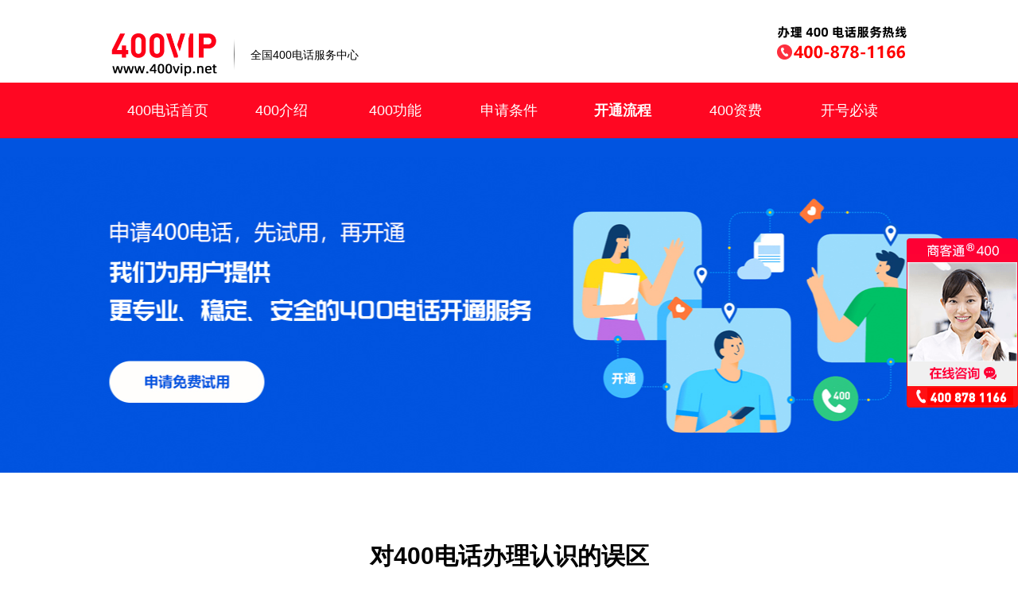

--- FILE ---
content_type: text/html
request_url: http://www.400vip.net/liucheng/
body_size: 4456
content:
<!DOCTYPE html>
<html>
<head>
<meta http-equiv="Content-Type" content="text/html; charset=utf-8" />
<meta name="viewport" content="width=device-width, initial-scale=1"/>  <!--*自适应屏幕大小*/-->
<meta name="applicable-device" content="pc,mobile">  <!--*自适应网站说明*/-->

<title>400电话办理流程_400电话开通材料怎么开通 - 400VIP网</title>
<meta name="keywords" content="400电话,400电话办理流程,400电话开通流程">
<meta name="description" content="400电话开通流程，400服务热线办理程序，400电话代理商查询等信息，400电话办理多少钱，申请办理400电话的一些要注意的问题，联系我们：4008001220,400免费电话办理综合服务商，一切帮您解决">
<link rel="canonical" href="http://www.400vip.net/liucheng/"/><!--*url only*/-->

<link rel="stylesheet" media="screen and (min-width:500px)" href="/statics/css/vip/css/style.css" />
<link rel="stylesheet" media="screen and (max-device-width:500px)" href="/statics/css/vip/css/wap_style.css" />

<!-- head public -->
<link rel="stylesheet" media="screen and (min-width: 980px)" href="/statics/css/vip/css/index.css">
<link rel="stylesheet" media="screen and (max-width: 979px)" href="/statics/css/vip/css/index2.css">

<link rel="stylesheet" href="/statics/css/vip/css/addcss.css">
<!-- add use 
<script type="text/javascript" src="/statics/css/vip/js/add.js"></script>--></head>

<body>
<!-- top -->
<div class="head">
    <div class="wrap cf">
        <a class="logo fl" href="http://www.400vip.net/"><img src="/statics/css/vip/img/logo.png" alt="400VIP网"><span class="logo-text">全国400电话服务中心</span></a>
        <div class="phone fr"><img src="/statics/css/vip/img/phone.png" alt="tel"><span>办理400电话服务热线</span></div>
    </div>
</div>

<!-- nav -->
<div class="nav">
  <div class="wrap cf">
    <a href="http://www.400vip.net/">400电话首页</a>
    <a href="http://www.400vip.net/jieshao/">400介绍</a>
    <a href="http://www.400vip.net/gongneng/">400功能</a>
    <a href="http://www.400vip.net/tiaojian/">申请条件</a>
    <a class="active" href="http://www.400vip.net/liucheng/">开通流程</a>
    <a href="http://www.400vip.net/zifei/">400资费</a>
    <a href="http://www.400vip.net/bidu/">开号必读</a>
  </div>
</div>
<!-- banner -->
<div class="banner banner-flow kf"></div>
<!-- page one-->

    <div class="md know-err">
        <div class="wrap">
            <div class="wrap">
                <div class="h-wrap1 cf">
                    <h2>对400电话办理认识的误区</h2>
                </div>
            </div>
            <div class="nums cf">
                <div class="num-item">
                    <div class="inner">
                        <div class="img">
                            <img src="/statics/css/vip/img/err1.png">
                        </div>
                        <div class="top-wrap">
                            <div class="func-name">1.选号码与套餐内容</div>
                        </div>
                        <p>与在线客服沟通交流，选择您喜爱的号码，挑选符合您企业要求的资费套餐。</p>
                        <div class="btn kf">
                            在线提交
                        </div>
                    </div>
                </div>
                <div class="num-item">
                    <div class="inner">
                        <div class="img">
                            <img src="/statics/css/vip/img/err2.png">
                        </div>
                        <div class="top-wrap">
                            <div class="func-name">2.提交资料</div>
                        </div>
                        <p>递交开通400电话所需的企业营业执照、需要的身份证件等开户资料。</p>
                        <div class="btn kf">
                            在线提交
                        </div>
                    </div>
                </div>
                <div class="num-item">
                    <div class="inner">
                        <div class="img">
                            <img src="/statics/css/vip/img/err3.png">
                        </div>
                        <div class="top-wrap">
                            <div class="func-name">3.审核资料</div>
                        </div>
                        <p>经办人员递交的有关材料，交给在线客服工作人员开展材料认证。</p>
                        <div class="btn kf">
                            在线提交
                        </div>
                    </div>
                </div>
                <div class="num-item">
                    <div class="inner">
                        <div class="img">
                            <img src="/statics/css/vip/img/err4.png">
                        </div>
                        <div class="top-wrap">
                            <div class="func-name">4.开通服务</div>
                        </div>
                        <p>审批材料准确无误，确定支付以后，等待运营商开通服务。<br> &nbsp;</p>
                        <div class="btn kf">
                            在线提交
                        </div>
                    </div>
                </div>
            </div>
        </div>
    </div>
    <div class="md know-true">
        <div class="wrap">
            <div class="h-wrap1 cf">
                <h2>400办理流程解读</h2>
            </div>
            <div class="know-true-wrap lc_jd">
            
                 <dl>
                    <dt><span>1</span> 选号码 、功能、套餐内容</dt>
                    <dd>拨通申请办理热线电话400-878-1166或咨询网上客服，与我们的通讯咨询顾问沟通交流，给您提供适合您需求的解决方案。</dd>
                </dl>
                <dl>
                    <dt><span>2</span>签约付款、锁定号码内容</dt>
                    <dd>将您挑选的400电话号码以及服务内容签订开号协议，以发传真扫描文件的方法彼此盖公章签署。给到精确的回执表后，开展号锁住。</dd>
                </dl>
                <dl>
                    <dt><span>3</span>提交实名认证资料内容</dt>
                    <dd>提交企业基本证件（如：最新年检的营业执照、组织机构代码证、法人身份证等）和业务受理单（这部分由我们协助您填写），以上均以盖章清晰的公章为准，交由客服人员进行资料验证。验证过程中，有任何反馈，我们会第一时间通知您调整，直至审核通过，等待开通400电话号码。</dd>
                </dl>
                <dl>
                    <dt><span>4</span>开通服内容</dt>
                    <dd>号码开通后，系统会自动给您发邮件、短信告知您客户管理后台的用户名、密码等信息。承诺开通服务只是开始，长期技术支撑更关键。</dd>
                </dl>
            </div>
        </div>
    </div>
    <!-- 办理400电话几个需要注意的地方 -->
    <div class="md wuqu">
        <div class="wrap">
            <div class="h-wrap1 cf">
                <h2>办理400电话几个需要注意的地方</h2>
            </div>
            <div class="wuqu-wrap">
                <dl>
                    <dt>确定套餐</dt>
                        <dd>根据办理攻略里边的攻略，先分析自己的需求，根据需求来确定自己大概要哪类套餐，或者哪类型的好吗，所以第一步就是分析需求，确定套餐。</dd>
                    
                    <dt>选择号码</dt>
                        <dd>根据确定的套餐，找我们客服要选号表格，选择喜欢的号码。或者您有确定的需求，比如包含什么数字的，我们会帮您导出符合您条件要求的号码，您选择一个心仪的号码。</dd>
                    
                    <dt>提交资料</dt>
                        <dd>根据您选择的号码，您只需提供企业的执照、法人身份证复印件盖章的证件，我们给您做开号合同业务受理单。发您打印盖章并且发扫描电子版过来。</dd>
                    
                    <dt>支付预付款提交审核资料</dt>
                        <dd>根据合同支付一定的预付款。我们提交等待运营商审核资料。</dd>
                    
                    <dt>等待开通</dt>
                        <dd>资料提交审核之后，一般在当天就可以审核通过，如果没有审核过，我们客服会联系您修改资料直至审核过。一般审核过之后1-3个工作日就可以开通使用了。</dd>
                    
                    <dt>开通使用</dt>
                        <dd>号码开通之后，系统会给客户自动发送邮件、短信告知客户管理后台的用户名密码等信息，这时候就可以测试开通。</dd>
                    
                    <dt>上传彩铃等后期操作</dt>
                        <dd>号码开通之后，我们赠送客户的彩铃、语音导航功能就可以给客户录制上传。</dd>
                    
                    <dt>验收付尾款</dt>
                        <dd>号码好用之后，客户使用满意后可以支付尾款。</dd>
                </dl>
            </div>
        </div>
    </div>
    <div class="md wuqu">
        <div class="wrap">
            <div class="h-wrap1 cf">
                <h2>400电话开通流程</h2>
            </div>
            <div class="wuqu-wrap">
                <dl>
                    <dt>办理400电话需要哪些资料？</dt>
                        <dd>
                            企业在进行400电话办理之前，统一需要准备下列材料 <br>
                            1、公司营业执照、副本、复印件、加盖红色的公章(营业执照要最近年检过的)。<br>
                            2、组织机构代码证、复印件、加盖红色的公章<br>
                            3、法人身份证、复印件、加盖红色公章<br>
                            总的来讲，400电话的办理比较基础，整个办理流程可能会达到数个工作日或者半个月。不过正常情况下，正规的证件齐全的企业，一般不会被拒的。 
                        </dd>
                    
                    <dt>公司搬迁会影响400号码吗？</dt>
                        <dd>公司搬迁对企业不会有影响。</dd>              
                </dl>
            </div>
        </div>
    </div>
    
 <!-- news-list2 -->
<div class="md news-list2">
        <div class="wrap cf">
            <div class="h-wrap">
                <h2>新闻资讯</h2>
            </div>
            <div class="news-group cf">
                <div class="list">
                    <ul>
                        <li class="first">
                            <div class="img"><img src="/uploadfile/img/484c300c23.jpg" alt="办理400电话要注意什么？" /></div>
                            <div class="text">
                                <div class="tt"><a href="http://www.400vip.net/liucheng/315.html">办理400电话要注意什么？</a></div>
                                <p>  办理400电话时要注意以下这些：  注意事项一: 400电话全国受理中心提醒您要检查其是否具备专业的网站，联系方式是否有效，可以确保   </p>
                            </div>
                        </li>
 		               <li><a href="http://www.400vip.net/liucheng/315.html">办理400电话要注意什么？</a></li>
 		               <li><a href="http://www.400vip.net/liucheng/695.html">小公司办理400电话有必要吗？</a></li>
 		               <li><a href="http://www.400vip.net/liucheng/6893.html">中小企业如何办理企业400电话？</a></li>
 		               <li><a href="http://www.400vip.net/liucheng/14116.html">办理400电话需要什么证件？</a></li>
                    </ul>
                </div>
                <div class="list">
                    <ul>
                        <li class="first">
                            <div class="img"><img src="/uploadfile/2023/0213/20230213101634642.jpg" alt="中小企业如何办理企业400电话？" /></div>
                            <div class="text">
                                <div class="tt"><a href="http://www.400vip.net/liucheng/6893.html">中小企业如何办理企业400电话？</a></div>
                                <p>如何办理企业400电话企业办理企业400电话已经成为了必备，如何办理企业400电话呢，其实很简单的，只要准备好证件就好了，我们总结如下：准   </p>
                            </div>
                        </li>
 		                <li><a href="http://www.400vip.net/liucheng/14097.html">营业厅与代理商办理400电话有区别吗</a></li>
 		                <li><a href="http://www.400vip.net/liucheng/14023.html">申请办理400电话几个问题解答</a></li>
 		                <li><a href="http://www.400vip.net/liucheng/17141.html">400电话号码如何申请</a></li>
 		                <li><a href="http://www.400vip.net/liucheng/17133.html">400电话是如何申请办理</a></li>
                    </ul>
                </div>
            </div>
        </div>
    </div><!-- page one end-->
 
 
<!-- footer -->
<div class="none"></div>
<div class="footer">
        <div class="wrap">
            <div class="web-in-links">
                <a href="http://www.400vip.net/">400电话申请</a> | <a href="http://www.400vip.net/">400电话办理</a> | <a href="http://www.400vip.net/quanguo/">各地400办理中心</a> | <a href="http://www.400vip.net/sitemap.html">网站地图</a>
            </div>
             <div class="foot-phone">全国400电话申请办理中心咨询热线：400-878-1166&nbsp;&nbsp;<a href="http://beian.miit.gov.cn/" target="_blank" rel="nofollow">津ICP备08002309号-23</a></div>
             <div class="copy-right">Copyright © 2008<script>document.write("-" + new Date().getFullYear());</script> www.400vip.net All Rights Reserved.版权所有 天津鹏通科技有限公司</div>
        </div>
</div><div class="links">
<dl><dt>友情链接：</dt>
<dd><a href="/hefei/">合肥400电话</a></dd>
<dd><a href="/shenyang/">沈阳400电话</a></dd>
<dd><a href="/suzhou/">苏州400电话</a></dd>
<dd><a href="/jinan/">济南400电话</a></dd>
<dd><a href="/dongguan/">东莞400电话</a></dd>
<dd><a href="/wuhan/">武汉400电话</a></dd>
<dd><a href="/qingdao/">青岛400电话</a></dd>
<dd><a href="/changchun/">长春400电话</a></dd>
<dd><a href="/guiyang/">贵阳400电话</a></dd>
<dd><a href="/shenzhen/">深圳400电话</a></dd>
<dd><a href="/shanghai/">上海400电话</a></dd>
<dd><a href="/wuxi/">无锡400电话</a></dd>
<dd><a href="/nanjing/">南京400电话</a></dd>
<dd><a href="/shijiazhuang/">石家庄400电话</a></dd>
<dd><a href="/wenzhou/">温州400电话</a></dd>
<dd><a href="/xiamen/">厦门400电话</a></dd>
<dd><a href="/guangzhou/">广州400电话</a></dd>
<dd><a href="/tianjin/">天津400电话</a></dd>
<dd><a href="/changsha/">长沙400电话</a></dd>
<dd><a href="/kunming/">昆明400电话</a></dd>
</dl>
</div>
<!--foot end-->
<script src="/statics/css/vip/js/jquery.min.js"></script>
<script src="/statics/css/vip/js/kf.js"></script>




</body>
</html>

--- FILE ---
content_type: text/css
request_url: http://www.400vip.net/statics/css/vip/css/style.css
body_size: 9858
content:
/* CSS Document */
body{ padding:0; margin:0; width:100%; font-size: 14px;
    font-family: "微软雅黑","Microsoft YaHei",Arial,"宋体",sans-serif;}

div, dl, dt, dd, ul, li,h2{margin:0px auto; padding:0px; height:auto; overflow:hidden;}
ul{ padding:0px;}
a{ text-decoration:none; color:#111;}
a:hover{ color:#F00; font-weight:bolder;}
.w_100{ width:100%; margin:0px auto;}
.w_1000{width:1000px; margin:0px auto;}
.main{ width:1000px; margin:10px auto;}
.main_1200{width:1200px; margin:10px auto;}
.w_1200{ width:1200px;}
.l{ float:left;}
.r{ float:right;}


.box{ width:100%;}
	.box_40{ width:100%; height:60px;}


.show_l, .main_l{ width:73%; float:left;}
.show_r, .main_r{ width:26%; float:right;}

.main_l{ width:76%; float:left;}
.main_r{ width:22%; float:right;}

.red{ color:#F00;}
/*head*/
.home_top{ width:100%; margin:0px; padding:0; background: #06F; height:0px;}
   .home_top div{ width:1000px; font-size:12px; line-height:20px; color:#FFF;}
   .home_top dt{}


.head_top{ width:80%; margin-right:5%; font:12px/20px "Microsoft yahei";}
.header{ width:1000px; height:83px;}
  .logo{ float:left; }
  	.logo h1{ margin:0px;}
	.logo dt{display:block; float:left; height:88px;}
  .logo dd{ display:block; float:left; height:60px; background: url(../images/logo_2.jpg) no-repeat; line-height:60px; margin-top:14px; margin-left:15px; padding-left:15px;}
  .head_m{ width:10%; float:left; height:308px; }

  .head_tel{ width:200px; float:right; margin-right:5%; margin-top:15px;}
	.head_tel dt{text-align: right; font-size: 16px; font-weight: bold;}
	.head_tel dd{ width:160px; float:right; text-align: right; font: bold 18px/26px "Microsoft yahei";  color: #F00;background: url(../images/phone.jpg) no-repeat left;}

/* nav */
.banner, .banner_show{ width:100%;}
  .banner img, .banner_show img{ width:100%; height:auto;}

.nav_a{width:100%; height:69px; background:url(../images/nav_bg.jpg) repeat-x; color:#FFF;}
 .nav_dl{ width:1100px;font: bolder 16px/70px "Microsoft yahei"; text-align:center;}
 .nav_dl dt, .nav_dl dd{ display:block; float:left; width:13.5%;}
 .nav_dl a { text-decoration:none; color:#FFF;}
 .nav_dl a:hover{ font-weight:bolder; font-size:18px;}
/* in box main */
.in_r_box { width: 99%; margin-bottom: 25px; padding-bottom:10px; border:1px solid #CCC;}
.r_box_no{ width:99%; height:75px;}
    .in_r_box:hover{ border:1px solid #F00;}
  .in_r_box dt{ width:100%; font: bold 16px/40px "Microsoft yahei"; color: #FFF; text-indent:1em; margin-bottom:10px; background: #F00;}
  .in_zx dd, .in_bd dd { width:90%;height: 30px; font: 13px/35px "Microsoft yahei"; white-space: nowrap; text-overflow: ellipsis; text-indent:2px;}
   .r_box_went dd{font: 13px/24px "Microsoft yahei"; width:90%;}

.in_r_pic { width:99%; margin:10px auto;}
  .in_r_pic img{ width:100%; height:auto; text-align:center; border:none;}  
  
.in_bd{ height:300px;}  


/**/

/* 今日 特价 */
.in_youhui{}
 .yh_tit{ width:100; height:52px; margin-bottom:15px;}
 	.yh_tit dt{ width:auto; display:block; float:left;}
	.yh_tit dd{ width:auto; display:block; float:left;}
	.tit_tj{ color: #666; font-weight:bolder; margin-top:30px;}
 .yh_bot{ margin:0px  auto;}
 	.yh_bot ul{float: left; width: 31%; padding: 0 12px; box-sizing: border-box; padding: 28px 0; background-color: #fcfcfc;  border: 1px solid #e5e5e5;}
	.yh_bot ul li{ display:block; float: left; width:98%; font: 24px/50px "Microsoft yahei"; text-align:center;}
	.yh_bot ul li s{ color:#F00;    text-decoration: none;}
	.yh_bot ul li::before {
    margin-right: 20px;
    padding: 4px 6px;
    content: "靓";
    font-family: PH;
    font-size: 16px;
    color: white;
    vertical-align: middle;
    background-color: #ff1f34;
    border-radius: 15px;
}
	.in_youhui_mi{ margin:0px 20px;}
 
 
   .yh_bot dl{ width: 226px; height: 148px; display:block;float: left; border: 1px solid #dedede;  margin-right:22px;  margin-bottom: 10px; position: relative; margin-top:10px;}
   .yh_bot dt{ margin-top:15px;text-align: center;font: bold 22px/30px "Microsoft yahei";color: #F00;}
   .yh_con{ text-align:center; font-size:12px; height:22px;}
   .yh_zf{width: 226px; height: 48px; border-top:#CCC dashed 1px; font: bold 18px/48px "Microsoft yahei"; text-align:center; color: #03F;}
   .yh_qz{width: 226px;  height: 32px; }
   	.yh_qz a{ display:block; width:100%;background: #dedede; height:100%;font: bold 14px/32px "Microsoft yahei";text-align: center;}
	.yh_bot dl:hover{ margin-top:5px; margin-bottom:15px; border:1px solid #F00;}
		.yh_bot dl:hover .yh_qz a{ background: #F00; color:#FFF;}
		


/*  bidu */
.dq_bd span{ display:block; width:100%;}  
/* in main*/
.in_box{ width:100%; margin:10px auto;}
   .in_box_bot{ width:100%;}
.box_tit_dl{ width:100%; height:auto; margin:50px auto 5px auto;}
   .box_tit_dl dt{ display:block; float:left;}
   .box_tit_dl dd{ display:block; margin-top:26px; float:left;font: 14px/14px "Microsoft yahei";}
   
 .in_box_tit{background:url(../images/line1.png) repeat-x center;text-align: center;} 

    .in_box_tit b, .box_tit_dl dt h2 b{ margin:0px auto; width:auto; color:#F00; padding:0px 10px; background:#FFF; font: bold 33px/50px "Microsoft yahei";}
.in_box_tit{ margin:70px auto 25px auto; }


 .in_jieshao{font: 16px/33px "Microsoft yahei"; text-indent:2em; border-top: 1px solid #e5e5e5; padding-top:10px; margin-top:10px;}
 .in_jieshao img{ float:left; width:121px; height:100px; margin:5px 30px;}
 
 /*in_taocan old*/
 .in_tc_box{ width:31%; margin:10px 1%; border:1px solid #F00; float:left;}
  .in_tc_box:hover{ border:1px solid #F00;}
  
  .tc_A{background:url(../images/gq1.png) no-repeat right top;}
  .tc_B{background:url(../images/gq2.png) no-repeat right top;}
  .tc_C{background:url(../images/gq3.png) no-repeat right top;}
  
   .in_tc_A, .in_tc_B, .in_tc_C{ width:90%; border-bottom:1px solid #999;}
   
   .in_tc_A dt{font: bolder 18px/30px "Microsoft yahei"; margin-top:15px; color: #000;}
   .in_tc_A dd{font: 14px/25px "Microsoft yahei"; margin-bottom:15px; color: #F00;}
   
    .in_tc_B{ margin:10px auto; border-bottom:1px dashed #999; padding-bottom:15px;}
		.in_tc_B dl{ width:22%; order:1px solid #333; padding-left:12%; }
		.in_tc_B dt{font: bold 14px/25px "Microsoft YaHei"; color:#F00;}
		.in_tc_B dd{font: 14px/25px "Microsoft YaHei"; color:#333;}
		.B_L{ float:left;background:url(../images/s1.png) no-repeat left;}
		.B_R{ float:right;background:url(../images/s2.png) no-repeat left;}
			

    .in_tc_C{ margin:20px auto; }
	  .in_tc_C dt {font: 14px/25px "Microsoft YaHei"; margin-bottom:10px;}
	  	.in_tc_C dt span{ float:right;}
	  .in_tc_C dd{ width:48%; margin-left:2%; float:left;font:17px/30px "Microsoft YaHei";}
	
	.in_tc_D{ width:90%; margin-bottom:20px;}
		.in_tc_D dt{ display:block; float:left; width:45%;font: 14px/18px "Microsoft YaHei";}
		.in_tc_D dt b{font: 40px/40px "Microsoft YaHei"; color:#F00;}
		.in_tc_D dd{ display:block; float:right; width:118px; font: 18px/40px "Microsoft YaHei"; text-align:center; background:#F00; color:#FFF; margin-top:10px;}
		.in_tc_D dd a{ text-decoration:none; color:#FFF; width:100%; height:100%;}
 /*in_taocan add */	  
 
 

/* 首页 功能*/
.in_gn{ margin:5px auto; width:1000px; z-index:99; padding-top:2px;}
  .in_gn .min{ width:100%; padding-top:10px;}
  .in_gn dl{float: left; width: 236px; height: 292px; margin:10px 12px 10px 0px; border: 1px solid #e5e5e5; cursor: pointer;}


  .in_gn dt{margin: 12px 16px 20px 16px; font: bold 18px/36px "Microsoft YaHei"; text-align: left; text-indent:10px;}
     .in_gn dt img{ display:block; float:left;}
  .in_gn_B{ margin:0px 16px 30px 16px; font-size:14px; line-height: 20px; height:60px;}
  .in_gn_C{ margin:0px 16px 12px 16px; font-size: 22px; line-height:22px; font-weight: bold;}	
  .in_gn_D{ margin:0px 16px 20px 16px; font-size: 34px; line-height:34px; font-weight: bold; color: #e60012;}	
  .in_gn_E{ width:100%; line-height:46px; color: #f5242f; text-align: center; background:#F00;}	
   .in_gn_E a{ text-decoration:none; color: #FFF; display:block; width:100%; height:100%;} 
 /*in youshi*/
.in_youshi dl, .in_haochu dl{float: left; width: 30%; height: 150px; margin: 10px 1%; border: 1px solid #bbb; border-top: 3px solid #F00;}
  .in_youshi dl:hover{ border:1px solid #F00; margin:5px 1% 15px 1%; background: #DEF; }
.in_youshi dl dt{font: bolder 18px/40px "Microsoft yahei"; color: #000; text-indent: 1em;padding-top:15px;}
.in_youshi dl dd,.in_haochu dd{display: block; width: 85%; height: auto; margin:10px auto; font: 14px/22px "Microsoft YaHei";}	

/* in haochu */
.in_haochu dl dt{padding: 10px 20px; font: bolder 16px/20px "Microsoft yahei"; color: #fff; background-color: #ff2136;}

/* lianghao */
 .in_liang dl{ width:238px; float:left; border: 1px solid #e5e5e5; }
 .in_liang dl:hover{border: 1px solid #F00;}
 .in_liang dt{ display:block; widows:99%; text-indent:10px; font: bolder 18px/20px "Microsoft yahei"; margin:40px 0px 30px 0px;}
 .in_liang dd{ display:block;  float: left; font: 14px/30px "Microsoft yahei"; text-align:center; width:50%;}
 
 .in_liang_A{ background: url(../images/lg-bg1.png) no-repeat center -1px;}
 .in_liang_B{ margin:0px 16px; background: url(../images/lg-bg2.png) no-repeat center -1px;}
 .in_liang_C{ background: url(../images/lg-bg3.png) no-repeat center -1px;}
  
 .kf_on{ display:block; float:left; width:100%; margin-top:20px; font: 14px/50px "Microsoft yahei";text-align: center; color: #fff; background-color: #ff1f34;}
 
/* 滑动 */
.in_tab{ margin:10px auto; width:100%; }
ul,li{ list-style:none;}
.dis{ display:block}
.undis{ display:none}
.dq_hd_nav{ width:99%; margin:0px auto; height:40px; padding:0px;border:1px solid #eee; }
.dq_hd_nav li{ display:block; float:left; width:25%; height:50px; margin:0px; padding:0px; font:bold 18px/40px "Microsoft yahei"; background:#f0f3f7; }
.dq_hd_nav li a{ display:block; text-decoration:none; width:96%; color:#333; height:45px; text-align:center;}
.dq_hd_nav li.nav_current a{background: #FFF; color: #000;border-top:3px solid #00F; }
.dq_hd_nav li.nav_link a{ color:#333;}
.nav-down{ height:100px; text-align:left}

.tab_bot{ width:99%; padding:0px; height:180px; border:1px solid #eee;}

.in_tehao{ width:100%; height:250px; overflow:hidden; margin:0px; padding:0px;}
   .in_tehao li{ display:block; float:left; width:25%; height:61px; margin:0px; border-bottom:1px #D2E9FF solid;color: #333;text-align:center; }
     .in_tehao li:hover{ color:#FFF; background:#F00;}	
    .in_te li{font: bold 22px/61px "Microsoft yahei"; }	 
	.dq_tehao li{font: bold 22px/61px "Microsoft yahei";}

/*in_liyou*/
.in_liyou dl{ width:30%; float:left; margin:10px 1.5%; float:left; background:#eee; height:150px;}
  .in_liyou dt{font-family: "微软雅黑"; font-size: 24px; color: #026cb6; padding-bottom: 15px; text-align: center; font-weight: normal; margin-top:15px;}	
    .in_liyou dd{ width:90%;font-family: "微软雅黑"; font-size: 14px; color: #666; line-height: 1.8; overflow: hidden;}
	
/*in_news*/
.in_news{ float:left; width:45%; margin:0 1%; border:1ps solid #999; margin-top:20px; margin-bottom:40px;}
  .in_news_tit{ width:99%; font: bold 26px/50px "Microsoft yahei";border-bottom: 1px solid #CCC; margin-bottom:15px; color:#F00;}
  .in_news_dl{ width:99%; float:left; height:190px;}
  .in_news_dl dt{ text-decoration:none; width:35%; height:180px; float:left;text-align:center;}
     .in_news_dl dt img{ max-width:150px; margin-top:20px;}
  .in_news_dl dd{ display:block; float:left; width:61%; margin-left:2%; font: 13px/35px "Microsoft yahei"; border-bottom: 1px dashed #CCC;text-overflow: ellipsis; white-space: nowrap;}

/*foot*/
.footer{ width:100%; background: #1C1C1C; min-height:90px; text-align:center; padding-top:30px; color:#FFF;}
  .footer a{ text-decoration: none; color:#FFF;}
  .link{width:980px; margin:10px auto; height:26px;}
  	.link a{ text-decoration:none; color:#FFF;}
  .link dd, .link dt{ display:block; float:left; margin:2px 10px;} 

.foot_end{ width:100%; height:35px; background: #04F; color:#FFF;}
   .foot_end dl{ width:92%; margin:0px auto; font: 12px/35px "Microsoft yahei";}
     .foot_end dl a{ text-decoration:none; color:#FFF;}
   .foot_end dt, .foot_end dd{ display:block;}
   .foot_end dt{ float:left;}
   .foot_end dd{ float:right; margin-right:10px;}
   .foot_end dd a{ margin-right:10px;}
/*in_dq*/
.in_dq{ width:1000px; margin:10px auto;}
  .in_dq dt{font: bold 20px/50px "Microsoft yahei"; border-bottom:1px #CCC solid; margin-bottom:10px;}
  .in_dq dd{ display:block; width: auto; margin:0px 1.5%; float:left;font:14px/31px "Microsoft yahei";}

/*show r*/
.showr_dl, .dq_dl, .dq_went, .dq_box, .show_bd , .list_lx{ width:98%; float:right; margin-bottom:15px; border:1px solid #eee; padding-bottom:10px;}
  .showr_dl dt, .dq_dl dt, .dq_went dt, .dq_box dt, .list_dl dt, .list_dl dt h1, .show_bd dt, .add_list dt, .show_top, .list_lx dt{ width:100%; font: bold 14px/40px "Microsoft yahei"; background:#ff1f34; color:#FFF; text-indent:1em; margin-bottom:10px;}
  .showr_dl dd, .dq_dl dd{ width:90%; font: 14px/24px "Microsoft yahei"; white-space: nowrap; text-overflow: ellipsis; text-indent:2px; margin-left:5%;}
  	
   .dq_went dd{font: 14px/22px "Microsoft yahei"; width:90%; margin-left:5%;}
   .dq_box dt a{ text-decoration:none; color:#FFF;}
   .dq_box dd{font: 13px/23px "Microsoft yahei"; width:45%; margin-left:3%; float:left;}
   .dq_box{ max-height:250px;}
   .dq_bd{ height:230px;}
 
   .r_fuwu {margin-top: 20px;font: bolder 16px/20px "微软雅黑"; margin-left: 15px;}
   .r_tel { margin-bottom: 10px;  margin-left: 10px; font: bolder 22px/35px "微软雅黑"; color: #f00; background: url(../images/tell_t.jpg) no-repeat; text-indent: 30px;}
 
 .show_bd dd{width: 41%; margin: 5px 10px; text-align: center;float: left; font:12px/25px "Microsoft yahei"; border: 1px solid #CCC;}
/* show */
.place{ width:980px; height:15px; margin:10px auto; padding:10px;    border-radius: 2px;}
.place_1200{ width:1100px; line-height:22px; margin:10px auto;  border:1px solid #CCC; padding:5px 10px; border-radius: 2px;}
.place_1200 h1, .place h1{ display:block;  font:12px/20px "Microsoft yahei"; display : inline;}

.banner_show{ width:100%;}

.show_line{ border:1px solid #ccc;}
 .show_top a{ text-decoration:none; color: #FFF;}

  .show_tit{ width:85%; margin:20px auto; text-align:center;}
  .show_tit dt{  }
  .show_tit h1{font: bold 25px/35px "Microsoft yahei";}
  .show_tit dd{ margin:10px auto; width:88%;font: 12px/20px "Microsoft yahei";}
  .show_tit span{  margin:0px 10px;}

.show_cont{ width:90%; margin:20px auto;font:14px/26px "宋体"; min-height:500px; word-spacing:-0.3em;}

.show_next{ width:90%; margin:10px auto; padding:0px;}
  .show_next li{ display:block; width:90%; float:left; height:25px;}
  
.show_cont_bot{ width: 90%; margin: 10px auto; padding-top: 10px; border-top: 2px #F00 solid; font-size: 14px}
  .show_cont_bot dt{font: bold 14px/24px "Microsoft yahei"; color: #F00; margin-bottom:10px;}
  .show_cont_bot dd{ display:inline; width:48%; float:left; margin-right:1%;background: url(../images/dian10.jpg) no-repeat center left; padding-left: 6px; font:14px/24px "Microsoft yahei";white-space :nowrap;}
 /*page*/
 .page{ text-align:center; margin:10px auto;color:#fefefe; font-size:1px;}
 .page a{ margin:1px 5px; text-decoration:none; color:#fefefe;}
/*list
.list_dl{ padding-bottom:20px;border:1px solid #eee;}
 .list_dl dt h1{ margin:0px; padding:0px;}
    .list_dl dt a{ text-decoration: none; color: #FFF;}
  .list_dl dd{ width:90%; margin-left:4%; height: 30px; font: 13px/35px "Microsoft yahei"; white-space: nowrap; text-overflow: ellipsis; border-bottom: 1px #bbb dashed;text-indent:1%;}
  .list_dl dd span{ float:right;}
  .qg_dl dd{ width:45%; float:left; margin-left:2%;}
  
.add_list{width:1000px;margin-bottom:15px; border:1px solid #eee; padding-bottom:10px; margin:0px auto;}
  .add_list dt{}
  .add_list dd{ display:block; float:left; width:31%; margin:0px 1%;font: 13px/20px "Microsoft yahei"; } 
*/
/*map*/

.main_map_bot{ width:95%; height:auto; overflow:hidden; margin:0px auto; padding:20px 2%; border:1px #999 solid;}

  .main_map_bot dt, show_map_tit{ width:99%; float:left; height: auto; overflow:hidden; font:bolder 16px/40px "Microsoft yahei"; margin-top:10px; border-top:1px solid #eee;}
  .main_map_bot dd{ display:block; float:left; width:auto; line-height:25px; margin-right:20px; font-size:13px;}

/*help*/
.news_box{ float:left; width:45%; height:260px; margin:10px 2%; border:1px solid #ff1f34; padding-bottom:8px;}
  .news_box dt, .lt_news dt{font: bold 16px/40px "Microsoft yahei"; background:#ff1f34; text-indent:1em; margin-bottom:10px;color: #FFF;}
  .news_box dt a, .lt_news dt a{ text-decoration:none; color: #FFF;}  
  .news_box dd, .lt_news dd{font: 14px/24px "Microsoft yahei"; text-indent:1em;white-space:nowrap; }

.help_img img { width:100px;  height:auto; display:block; float:left; margin-left:15px;  margin-bottom:15px;}
	.help_img b{font: bolder 14px/40px "Microsoft yahei";}
  
.lt_news{float:left; width:30%; height:190px; margin:10px 1%; border:1px solid #2364be; padding-bottom:10px;}
/* dq */
.dq_box_tit{ margin:40px auto 15px auto; font: bold 25px/40px "Microsoft yahei"; text-align: left; border-bottom:1px solid #F00;}  
    .dq_box_tit a{ text-decoration:none;color:#F00; padding:0px 10px; background:#FFF;}
	.dq_box_tit em{font: bold 18px/40px "Microsoft yahei"; font-style: normal;color: #FE7B03;}

.dq_bld{ width:100%; margin:0px;background:#eee;}
  .dq_bld dl{ width:1000px; margin:20px auto;}
  .dq_bld dl dt{font: bold 16px/40px "Microsoft yahei";}
  .dq_bld dl dd{ display:block; float:left;font: 14px/30px "Microsoft yahei"; margin-right:15px;}
  

.dq_h2{width: 1000px;  margin: 10px auto;  height: 90px;  text-align: center;  background: url(../images/dq_tit_bg.jpg) repeat-x 80%;  z-index: 0;}
  .dq_h2 h2 a, .dq_h2 h1 a{ text-decoration: none; width: auto; padding: 0px 10px; font: bold 39px/50px "Microsoft yahei"; color: #F00; background: #FFF; z-index: 10;}
  .dq_h2 span{background: #FFF; z-index: 10; font: bold 22px/50px "Microsoft yahei"; color: #666;}

.dq_show_r_news{ max-height:300px;}

.dq_all dl{ width:100%; margin:15px auto;}
  .dq_all dt{ float:left; font: bold 16px/50px "Microsoft yahei";height:50px; width:130px; padding-bottom:20px;}
  .dq_all dd{ float:left; font:14px/30px "Microsoft yahei"; min-width:120px;}
/*ad list*/
.main_100{ width:100%; border-bottom:1px solid #999; margin:20px auto;}
  .main_100 h1{ text-align:center;font: bold 33px/50px "Microsoft yahei"; color: #F00; margin:0px;}
     .main_100 h1 a{ text-decoration:none; color:#F00;}
.ad_dl{ width:100%; margin:10px auto;}
  .ad_dl dt{font: bold 20px/40px "Microsoft yahei"; color: #F00; margin-bottom:10px;}
   .ad_dl dt h2{font: bold 20px/40px "Microsoft yahei";}
  .ad_dl dd{font: 16px/28px "Microsoft yahei"; text-indent:1em; }
     .ad_dl dd img{ display:block; float:left; margin:10px 20px 10px 5px;}
  .ad_dl dd b{font: bolder 16px/25px "Microsoft yahei";}
 
 /* zige */
.zige_box{ width:1000px; margin:2px auto; padding:20px 0px; border-bottom:1px solid #CCC;}
  .zige_tit{ width:auto; height:80px;}
  .zige_tit h2{ width:400px; margin:10px auto; border-bottom:2px #F00 solid;font: bold 30px/50px "Microsoft yahei"; text-align: center;}
  .zige_bot{ width:996px; margin:0px auto;} 
   .zige_l{ width:490px; float:left; border-right: #999 solid 1px;}
   .zige_r{ width:500px; float:right;}
     
	.zige_l_dl{ padding-left:50px; }
	 .zige_l_dl dt{ float:left;font: bold 20px/20px "Microsoft yahei"; margin-bottom:20px; color:#00F;}
	 .zige_l_dl dd{ margin-left:50px; display:block; float:left; width:96%; font:20px/35px "宋体";}
	  .zige_l_dl span{ font-size:18px; margin-right:5px;}
	  .zige_ab{ width:400px; margin-left:50px; color:#111; height: auto; font:16px/20px "楷体"; text-indent:1em;}
	  
	 .zige_r_dl{ }
	 .zige_r_dl dt{ font: bold 16px/30px "Microsoft yahei"; margin:0px;}
	   .zige_r_dl dd{ margin:0px; font:15px/30px "宋体"; overflow:hidden;}
        .wen, .da{ font: bolder 18px "Microsoft yahei"; margin-right:10px;}
		.wen{ color:#F00;}
		.da{color: #00F;}

.zige_lc{ background:url(image/liucheng_a.png) no-repeat;}
.zige_lcdl{ width:248x; float:left; height:150px;}
  .zige_lcdl dt{ widows:99%; font: bolder 18px/70px "Microsoft yahei"; text-align:center;}
  .zige_lcdl dd{ width:200px; padding:0px 20px; font:14px/20px "Microsoft yahei"; text-align:center; margin:0px;}
  
 /*资费*/
 .ad_zf_tit{ display:block; width:1000px; height:100px; margin:30px auto; background:url(images/dq_tit_bg.jpg) no-repeat 0 20px; text-align:center;}
  .ad_zf_tit dt{ width:180px; text-align:center; margin:0px auto; display:block; background: #FFF;font:bold 34px/60px "Microsoft YaHei"; color:#F00; margin-top:10px;}
   .ad_zf_tit dd{font: 14px/20px "Microsoft YaHei";}
 
.dq_show_box_tit h2,{ width: 99%; height: 30px; margin-bottom: 15px; margin-top: 20px; color: #c40500; font: bold 26px/33px "Microsoft yahei"; border-bottom: #333 dashed 1px; padding-bottom: 10px;
}
.d_over{background-color: #E6FFD2; margin-top:10px; margin-left:2px;}  .d_out{background-color: #F3F3F3;margin-top:0px;}  


.main_xh{ width:1000px; margin:0px auto; height:50px; text-align:center; overflow:hidden;font-family: "微软雅黑","Microsoft YaHei"; font-size:14px; }
   .xh_h3{ text-align:center; font-size:22px; color:#F00;}
   .xh_ul{height:auto; overflow:hidden; margin:10px auto; padding:0px;  }
   .xh_ul li{ display:block; float:left; width:480px; height:510px; margin-right:15px; margin-bottom:20px; border:1px solid #2364be; }

	

 
.xh_tit{ width:100%; background:#2364be; color:#FFF; text-align:center;}
  .xh_tit_l{ width:350px; height:120px; float:left;}
      .xh_tit_l dt{ width:100%; float:left; font:bold 35px/55px "Microsoft YaHei"; margin-top:25px;}
	  .xh_tit_l dd{ width:100%; float:left; font:bold 15px/20px "Microsoft YaHei";}

  .xh_tit_r{ width:110px; height:80px; margin-top:20px; float:left; border-left:2px #fff solid; padding-left:10px; }
    .xh_tit_r dt{font-size:26px; margin-top: 10px; font-weight:bolder;}
	  .xh_tit_r dd{ margin-top:5px;}

.xh_dl_B{ width:100%; font:bold 16px/40px "Microsoft YaHei"; text-align:center; background: #0C9; color:#FFF;}
  .xh_dl_B a:hover{ color:#F00; font-weight:bolder;}

.xh_dl_C{ width:100%;}
   .xh_dl_C dt,.xh_dl_D dt{ width:100%;font:bold 18px/45px "Microsoft YaHei"; color: #F00; text-indent:2em; margin-top:1px;}
   .xh_dl_C dd,.xh_dl_D dd{ display:block; float:left; font: 14px/25px "宋体"; color: #333333; padding-left:8%; }
   .xh_dl_C dd{ width:40%;}
   .xh_dl_D dd{ width:25%;}

	.xh_dl_C i{font-style: normal; color:#CE323F; padding-right:5px;}

.xh_dl_F{width:85%; margin:15px auto 5px auto;}
   .xh_dl_F dt{font:bold 18px/30px "Microsoft YaHei"; color:#F03}
   .xh_dl_F dd{font:bold 14px/20px "Microsoft YaHei";}
   	
.xh_dl_D{ height:110px;}
		.xh_dl_D dd{ font-size:16px; height:22px;}
		
		.xh_r{ text-align:right;}
		
		.xh_ul_E{ width:280px; margin:25px auto;}
		.xh_ul_E span{ display:block; float:left; width:130px;text-align:center; line-height:32px; height:32px;}
		.xh_ul_B{ margin-left:20px;}
		.xh_ul_E a{ display:block; text-decoration:none; color:#CE323F; width:100%; height:100%; border-radius:5px; color:#FFF;}
		  .xh_ul_A a{ background:#06F;}
		  .xh_ul_B a{ background: #F00;}
		  .xh_ul_E a:hover{ color:#FFF; background: #CE323F; font-weight: bolder;}

/*  lianghao  */
.xuan_tit, .ad_liang { width: 1000px; text-align: center; margin: 30px auto;}
.ad_liang dt { font: bold 30px/50px "Microsoft yahei"; text-align: center;}
.ad_liang dt{ margin:20px auto;}
   .liang_a dt{ color:#5C4ADA;}
   
.liang_a dd{ width:196px; height:45px; font: bold 20px/45px "Microsoft yahei"; float:left;color: #000;}
  .liang_a dd:hover div.d_num{ display:none;}
  .liang_a dd:hover div.d_text{display:block; width:100%; background:#5C4ADA; color: #FFF; margin:0px auto;}
.h_lb{ border-left:3px solid #5C4ADA;}
.h_tb{border-top:3px solid #5C4ADA;}
.h_rb{border-right:3px solid #5C4ADA;}
.h_bb{border-bottom:3px solid #5C4ADA;}

.h_l{border-left:1px solid #5C4ADA;}
.h_t{border-top:1px solid #5C4ADA;}
.h_r{border-right:1px solid #5C4ADA;}
.h_b{border-bottom:1px solid #5C4ADA;}

.h_ttb{border-bottom:1px solid #5C4ADA; border-top:1px solid #5C4ADA;}

.ad_huadong{ margin:0px auto; margin-top:-40px; width:1000px; overflow:hidden;}
.ad_huadong_bot{ width:1000px;}

.ad_hd_nav, .ad_hd_nava { width: 100%; margin: 0px auto; height: 45px; padding-top: 4px; padding-bottom: 0px;}

  .ad_hd_nava li, .ad_hd_nav li{ display:block;float:left; font: bold 16px/50px "Microsoft yahei"; border-left:1px solid #FFF; text-align:center; color:#FFF;}
  
  .liang_b dt{ color:#F00;}
  .ad_hd_nava li{ width:165.5px; background:#F00;}
  .ad_hd_nava li:hover{ text-decoration:none; background:#CB0F0E;font-weight: bolder;}

   .ad_tehao li:hover div.b_num{ display:none;}
   .ad_tehao li:hover div.b_text{ display:block; width:80%; background:#F00; color: #F00; margin:0px auto;border-radius: 4px }


   .liang_c dt{ color:#38A6E3;}
  .ad_hd_nav li{width:124px; background:#38A6E3;}
  .ad_hd_nav li:hover{ text-decoration:none; background:#1681EB;font-weight: bolder;}
   
   .l_num, .d_num, .b_num{ display:block;}
   .l_text, .d_text, .b_text{ display:none;}
   .ad_tehao li:hover div.l_num{ display:none;}
   .ad_tehao li:hover div.l_text{ display:block; width:80%; background:#1681EB; color: #FFF; margin:0px auto;border-radius: 4px }

   .l_text a, .d_text a, .b_text a{color: #FFF;}
   
  .ad_tehao{ width:998px; min-height:200px; border:1px #999 solid;}
   .ad_tehao li{ width:198px; height:50px; font: bold 21px/50px "Microsoft yahei"; float:left; color: #000; text-align:center;}
   .ad_tehao li:hover{color:#FFF;}
   
   
/* 选号技巧 */
.xuan_tit{ width: 1000px; text-align: center; margin: 30px auto;}
.xuan_tit dt{ font: bold 30px/50px "Microsoft yahei";  text-align: center;}
 .xuan_tit dd { font: 18px/26px "Microsoft yahei"; margin-top: 5px; color: #333;}
 
 /* 联通 box*/
.lt_nav{ width:1000px; margin:0px auto; height:40px; font: bold 16px/40px "Microsoft yahei";background: #06F;}
   .lt_nav dt, .lt_nav dd{ width:180px; text-align:center; display:block; float:left;}
   .lt_nav a{ color: #FFF; display:block; width:100%; height:100%;}
   .lt_nav a:hover{ background:#00F;}

.lt_dl{width: 95%; padding: 10px 20px; height: auto; overflow: hidden;}
.lt_dl dt{height: 45px; margin: 20px 10px; padding: 0px 20px; font: bold 20px/45px "Microsoft yahei"; width: auto; float: left; border-bottom: 2px #F00 solid; color: #333;}
.lt_dl dd{height: auto;  float: left; width: 100%; text-indent: 2em; color: rgb(0, 0, 0); font: 14px/30px 宋体;}
.lt_dl img{ width:242px; height:150px; margin:10px; float:left;}

/* 联通 add */
/* 附加功能 */	
.in_gongneng dt{ margin:30px auto;}
	.in_gongneng dd{ width:228px; height:110px; overflow:hidden; float:left; margin:15px 0px 10px 20px;}
	  .in_gongneng dd:hover{ background:#F0F0F0;}
	   .in_gn_l{ width:70px; height:110px; float:left; margin-top:10px; text-align:center; }
	   .in_gn_r{ width:130px; height:110px; float:left; margin-left:10px;}
	     .in_gn_r img{ width:68px; height:62px;}
	      .in_gn_r h4{ font-size: 18px; font-family: "Microsoft yahei"; color:#222; margin:0px;}

		.in_gn_r p{ margin:5px auto;}
		.in_gn_price{ display: block;background:url(../images/btn.png) no-repeat;width: 64px;height: 33px;color: #fff;padding-left:20px;line-height: 24px; margin-top:10px;}
		.in_gn_price_mianfei{background: url(../images/btn.png) no-repeat;width: 64px;height: 33px;color: #fff;padding-left:20px;line-height:28px; margin-top:10px;}
/* liucheng */

.ad_liucheng{}

.in_liucheng dl, .in_banli dl{float:left; width:30%;height:180px; margin:10px 1%;border: 1px solid #2364be;}
  .in_liucheng dl:hover, .in_banli dl:hover, .dq_banli dl:hover{ margin-top:5px; background: #EFEFEF;}
  .in_liucheng dt, .in_banli dt, .dq_banli dt{font: 17px/40px "Microsoft yahei";background:#2364be; color: #FFF; text-indent: 1em;}
  .in_liucheng dd, .in_banli dd, .dq_banli dd{display: block; width: 85%;height: auto;margin: 20px auto; font: 14px/26px 宋体;}
  .dq_banli dd{ margin:10px auto;}

   .dq_banli dl{float:left; width:45%;height:140px; margin:10px 1%;border: 1px solid #2364be;}
   /*in taocan*/
.in_taoc_box{ width:30.1%; height:280px; margin:5px 1.5%; float:left; border:1px solid #2364be;}
 .in_taoc_box:hover{ background:#EAEAEA; margin-top:15px; border:1px solid #F00;}
  .in_taoc_top{ width:100%; height:80px; padding:10px; background:#2364be; color:#FFF; text-align:center;}
        .in_taoc_top dt{ width:65%; float:left; height:80px; border-right:2px solid ; font:20px "Microsoft yahei";}
		  .in_taoc_top dt b{ font-size:40px;}
		  .in_taoc_top dt span{font-size:14px;}
	 .in_taoc_top dd{ font:bold 25px/30px "Microsoft Yahei"; color: #d2e6ff;    text-indent: 0em; margin-top:10px; }	
        .in_taoc_top dd{ width:34%; float:right; }
  .in_taoc_bot{ width:100%; height:120px; margin-top:20px;} 
     .in_taoc_bot dt{font: bold 16px/26px "Microsoft Yahei"; text-align: center; color: #2364be;}
	 .in_taoc_bot dd{ display:block; float:left;  width: 139px; text-align:center;}

/* main in*/
.main_inbox{ width:100%; height:auto; overflow:hidden; margin:25px auto;}
  .main_inbox_top{ font: bold 33px/50px "Microsoft yahei"; border-bottom:1px solid #666; text-align:center;}
    .main_inbox_top a{text-decoration:none; color:#00F;border-bottom:2px solid #F00; margin-bottom:-8px;}
.main_inbox_bot{ width:100%;font:16px/33px "Microsoft yahei";}
	
/*联通 end*/	 		


/* 申请条件 */
.zige_box{ width:1000px; margin:2px auto; padding:20px 0px;}
  .zige_tit{ width:auto; height:80px;}
  .zige_tit h2{ width:100%; margin:10px auto;font: bold 24px/50px "Microsoft yahei"; text-align:center; padding-bottom:5px; border-bottom:2px #F00 solid;}
  .zige_bot{ width:100%;  margin-top:20px;}
   .zige_t{ width:100%; float:left; padding-bottom:20px; border-bottom: #999 dashed 1px;}   
	.zige_t_dl{ float:left;}
	 .zige_t_dl dt{ width:100%; float:left; font: bold 18px/20px "Microsoft yahei"; margin-bottom:10px;}
	 .zige_t_dl dd{ display:block; float:left;  margin-right:10px; font: bolder 14px/40px "Microsoft yahei"; color:#F00;}
	  .zige_t_dl span{ font-size:16px; margin-right:4px;}
	  .zige_ab{ width:100%; color:#111; font:14px/20px "Microsoft yahei"; }
	  
	    .zige_wen{ width:100%; padding-top:10px;}
		.dl_50 dl{ display:block; margin:15px auto; width:47%; float:left; margin-right:2%; }
		.dl_100 dl{ width:100%; margin:10px auto;}
	 .zige_wen dt{background:url(../images/pot_Q.jpg) no-repeat left center; font: bold 16px/35px "Microsoft yahei"; text-indent:30px;}
	   .zige_wen dd{background:url(../images/pot_a.jpg) no-repeat left 5px; margin:0px; font:15px/35px "Microsoft yahei"; overflow:hidden;text-indent:30px;}

/* liucheng */  
 .liuc_tit{ width:99%; margin:30px auto; text-align: center; font: bolder 24px/35px "Microsoft yahei";}
 .liuc{ width:99%; height:100px; border:1px solid #eee; margin-bottom:30px;}
  .liuc li{display:block; float:left;border-left:1px solid #eee;padding:20px 1.5%; height:60px; text-align: left;}
   .liucheng li{ width:21.9%; }
    .miji li{ width:30.23%;}
  .liuc li b{ font: bolder 15px/20px "Microsoft yahei";}
  .liuc li span{font:14px/20px "Microsoft yahei";}
  
  .liuc li.nav_current {color: #000; background:url(../images/r_box_tit_bg.jpg) repeat-y; background-size:100%; color:#FFF;}
.liuc li.nav_link { color:#333;}
   .nav_link b{ color:#F00;}
   

/* 选号技巧 */

.xh_box{ width:100%; margin:10px auto 40px auto;}
  .xh_tita, xh_bot{ width:100%; text-align:center;}
  .xh_bot{ margin-top:10px; width:100%; padding-top:10px;}
    .xh_bot_t{font:bolder 18px/30px "Microsoft yahei"; float:left; width:97%; margin-left:1%;}
    .xh_tita dt{font:bolder 22px/60px "Microsoft yahei";}
      .xh_tita dd{font: 14px/24px "Microsoft yahei";}
    .xh_bot_box{  float:left; width:26%;margin:10px 1.3%; padding:18px 2%; border:1px solid #CCC;
	-moz-border-radius: 10px;      /* Gecko browsers */
    -webkit-border-radius: 10px;   /* Webkit browsers */
    border-radius:10px;            /* W3C syntax */}
	.xh_bot_box dl{ width:100%;}
	.xh_bot_box dt, .xh_bot_box dd{ float:left; width: auto;font:13px/24px "Microsoft yahei";}
	  .xh_sup{ display:block; margin-top:-4px;}
	.xh_bot_box dt{ font-weight:bolder;}
    .xh_lx{ width:180px; height:35px ; border:1px solid #F00; margin-top:20px; float:left;text-align:center; font:bolder 15px/35px "Microsoft yahei";
	-moz-border-radius: 17px;      /* Gecko browsers */
    -webkit-border-radius: 17px;   /* Webkit browsers */
    border-radius:17px;            /* W3C syntax */}
	.xh_lx a{ display:block; width:100%; height:100%; text-decoration:none;  color:#F00; }
	.xh_bot_box:hover{ border:#F6242F 1px solid;-webkit-box-shadow: 0 0 18px 0px #FF8690;
    box-shadow: 0 0 18px 0px #FF8690;}
	.xh_bot_box:hover a{background:#F00; color:#FFF;}
	.xh_bot_lt{background:url(../images/minr_lt.jpg) no-repeat top right;}
	.xh_bot_dx{background:url(../images/minr_dx.jpg) no-repeat top right;}
	.xh_bot_yd{background:url(../images/minr_yd.jpg) no-repeat top right;}
	
 
 .xh_bg1{background:url(../images/xh_bg1.jpg) no-repeat center center; height:264px;}
 .xh_bg2{background:url(../images/xh_bg2.jpg) no-repeat center center; height:264px;}
 .xh_bg3{background:url(../images/xh_bg3.jpg) no-repeat center center; height:264px;} 
 
 /*---------- add --------------------------*/
 /* jieshao */
 .js_tit{ width:100%; margin:50px auto; text-align:center;}
 	.js_tit h2{display: inline-block; margin: 0 5px; font-size: 30px;}
	.js_tit span{display: inline-block; height: 2px; width: 45px; margin:auto 5px; background: #EC8617;position: relative;top: -15px;}

 .js_what_main{ width:100%;font: 14px/22px "Microsoft yahei"; text-indent:2em; margin-bottom:60px;}
    .js_what_main img{ display:block; float:left; margin:30px 50px;}
 
 .js_use dt{ font-size:0px;}
 .js_use dd{ display: inline-block; width:48%; height: 165px; margin-left:2%; margin-bottom:50px; float:left;}
 .js_use_l{ width:200px; float:left;}
    .js_use_l img{ width:100%; height:auto;}
 .js_use_r{ padding-top: 20px; padding-left: 20px; text-align: left;}
 .js_use_r strong { display: block; font-size: 18px; color: #4c4c4c; font-weight: bold; margin-bottom: 20px;}
.js_use_r p { font-size: 16px; color: #3d3d43; margin-bottom: 15px;}
.js_use_r span { display: block; width: 240px; font-size: 14px; color: #3d3d43; margin-bottom: 10px;}
.js_use_r i { display: inline-block; width: 20px; height: 20px; text-align: center; line-height: 20px; background: #7DC5FA; border-radius: 50%; color: #ffffff;}

.js_f4 dd{ display:block; float:left; margin-left:2%}

/*  功能  */
.gn_f1{ margin:20px auto; color: #515151;}
.gn_f2{ margin:30px auto;}
.gn_tit{ width:100%; margin:22px auto;}
.gn_tit i { display:block; float:left; width:5px; border-left: 3px solid #2364be;height: 20px; margin-top:6px;}
	
	.gn_tit h2{ font:bolder 20px/30px "Microsoft YaHei";}

.gn_bg{background: #f0f0f0; width:100%;}
.gn_box{ float:left; width:31.3%; height:250px; margin:10px 1%;position: relative; background:#FFF;}
	.gn_box .top{ width:88%; margin:20px 7%;}
		.gn_box .top dt{font:bolder 18px/25px "Microsoft YaHei"; padding-left:100px;}
		.gn_box .top dd{ float: left; font: 14px/23px "Microsoft YaHei"; color:#666; padding-left:100px; max-height:70px;}
	.gn_box .bot { width:90%; margin-left:5%; border-top:1px solid #999; padding-top:20px;}
		.gn_box .bot dt{font: bolder 25px/35px "Microsoft YaHei";}
		.gn_box .bot dd em{font: bolder 35px/40px "Microsoft YaHei"; color: #edc32f;}
		.gn_box .bot dd a{float: right; display: inline-block; border-radius: 30px;padding: 0px 30px; font: 16px/30px "Microsoft YaHei"; border: 1px solid #2364be;}
	.gn01{background: url(../images/gongneng/gn01.jpg) no-repeat left;}
	.gn02{background: url(../images/gongneng/gn02.jpg) no-repeat left;}
	.gn03{background: url(../images/gongneng/gn03.jpg) no-repeat left;}
	.gn04{background: url(../images/gongneng/gn04.jpg) no-repeat left;}
	.gn05{background: url(../images/gongneng/gn05.jpg) no-repeat left;}
	.gn06{background: url(../images/gongneng/gn06.jpg) no-repeat left;}

.gn_qt{ width:100%; margin:20px auto;}
	.gn_qt dl{ float:left; width:23%; height:120px; margin:10px 0.7%; border:1px solid #999; padding-top:10px; padding-bottom:10px; }
	.gn_qt dl dt{ width:90%; margin-left:5%; font:bolder 16px/30px "Microsoft YaHei"; text-indent:0.5em;}
	 .gn_qt dt img{ width:30px; height:30px; float:left;}   
	 .gn_qt dd{ width:86%; margin:10px 7%; font: 15px/25px "Microsoft YaHei"; height:80px;}

/* list news */
.gn_news_dl{ width:48.5%; height:200px; float:left; margin-right:1%; font-size:13px;}
	.gn_news_dl li{ display:block; float:left; width:96%; padding-left:3%; font-size:12px; line-height:25px; margin:1px auto; border:1px solid #eee;}
		
	.gn_news_dl .top{ height:100px;}
		.gn_news_dl .top .PIC{ width:150px; height:100px; display:block; float:left; }
	  .gn_news_dl .top .PIC img{ width:140px; height:80px; margin-top:10px; margin-left:0px;}
	 .gn_news_dl .top .tit{ width: 395px; display:block; float:right; padding-top:10px;} 
	 .gn_news_dl .top .tit span{ display:block; width:99%; text-indent:1em; line-height:20px; color:#999;}
 
 .js_f5{ width:86%; margin:0px auto;}
 .js_table{ width:99%; font: 14px/22px Microsoft Yahei,Tahoma, Helvetica, Arial, "\5b8b\4f53", sans-serif; color: #333; text-align:center;border-spacing: 0;border-collapse: collapse;}
	.js_table td{ height: 46px; border: 1px solid #dfdfdf; margin:0px; }
	.tb_tit { height:46px; font-size:16px;  color: #fff; background: #2026a4;}
	.js_table .fwb{ font-weight: bolder;}
	.js_table .red{ color:#F00;}

.js_wt{ width:95%; margin:10px auto; font:15px/25px "Microsoft YaHei";}
  .js_wt dt{ width:100%; text-indent:2em; margin-bottom: 7px; margin-top:15px; font-weight: bold; color:#F00;  background: url(../images/pot_Q.jpg) no-repeat left center;}
  .js_wt dd{ padding-left:2em; background: url(../images/pot_a.jpg) no-repeat left top; padding-bottom:10px; }
  
 
/* 办理流程 */
.process{}
   .process dl{width: 280px; height: 368px; float: left; text-align: center; box-sizing: border-box; border-width: 1px; border-style: solid; border-color: rgb(229, 229, 229); border-image: initial;  border-radius: 6px;  padding: 0px 20px;  margin: 45px 20px 0px 0px;  transition: all 0.3s ease 0s;}
   .process dl:hover{margin-top: 35px;-webkit-box-shadow: 0 0 18px 0px #FF8690;box-shadow: 0 0 18px 0px #FF8690;border: 1px solid #FF8690;box-sizing: border-box;}
    .process h4{ font: bolder 18px/25px "Microsoft YaHei"; padding-top:15px; margin:20px auto;}
	.process .con{font:14px/22px "Microsoft YaHei"; height:50px;}
	.process .sub{ margin-top:20px;}
	.process .sub a{color: rgb(255, 255, 255);font:400 14px/34px "Microsoft YaHei"; font-size: 15px; center; display: inline-block; width: 130px;  background: linear-gradient(0deg, rgb(255, 81, 47), rgb(244, 32, 47)) rgb(231, 0, 18);}
	.process .sub a:hover{-webkit-box-shadow: 0 0 18px 0px #FF8690;box-shadow: 0 0 18px 0px #FF8690; }
	
	
.ad_liuc,
.customer_box{ margin: 0px auto;  margin-top: 20px;}
.ad_liuc dl{ margin: 10px auto; background: #fffbfb;  border: 1px solid #ece2e3;  padding: 20px 30px; line-height: 1.8;}
.ad_liuc dt { font-size: 16px; margin-top: 10px; font-weight: bold; margin-bottom: 5px;}
.ad_liuc dd { font-size:14px;padding-bottom: 15px; color: #666;}
	
	
	
.ad_lcon{margin-top:20px; padding: 20px 30px; background: #fffbfb; border: 1px solid #ece2e3; }
.ad_lcon dt{ color: #333; font: bolder 16px/30px "Microsoft YaHei"; margin: 15px auto;  background: url(../images/pot_q.jpg) no-repeat;  padding-left: 36px;}
.ad_lcon dd{ color: #666; background: url(../images/pot_a.jpg) no-repeat; padding-left: 36px; border-bottom: 1px dashed #ece2e3; padding-bottom:15px;}
  .ad_lcon  dd p{ margin:0px;}

 /*  bidu  */
  /* 办理必读 */
 .bidu_h1{    width: 99%; font: bold 24px/36px "Microsoft yahei"; border-bottom: 2px solid #F00; margin-bottom: 5px; padding-bottom: 10px;}
.bidu_ad{ width:99%;  margin:10px auto}
  .bidu_ad dl{ width: 710px; float: left; margin-top: 20px; margin-left: 10px; font-size: 14px; padding-bottom: 20px; font: 16px/35px "Microsoft yahei";}
.bidu_ad dt { width: 99%; float: left; margin-left: 5px; background: url(../images/pot_Q.jpg) no-repeat left center; font-weight: bolder; padding-left: 33px; margin-top:10px;}
.bidu_ad dd { width: 672px; float: right; background: url(../images/pot_a.jpg) no-repeat left 3px; padding-left: 33px; margin-bottom:10px; padding-bottom:15px; border-bottom:1px dashed #CCC;}  


/* 审核流程 */
.wrap{margin-top:30px; margin-bottom:10px;}
.wr_bt{ margin-bottom:80px;}
 .wrap .title{ width:100%; text-align:center;}
  .wrap .title h2{display: inline-block; font-size:26px;}
  .wrap .text{ width:100%; font-size: 14px; color: #666; text-align: center;  margin-top: 18px;}

.process_list{ margin:0px auto;  display: table;}
   .process_list dl{width: 280px; height:212px; border: 1px solid #e5e5e5;  border-radius: 6px;  padding:20px;  float: left;  text-align: center;  margin: 20px 20px 0px 0px;    -webkit-box-sizing: border-box;  box-sizing: border-box;  -webkit-transition: all .3s;  transition: all .3s;}
   .process_list dl:hover {margin-top:5px;-webkit-box-shadow: 0 0 18px 0px #FF8690;box-shadow: 0 0 18px 0px #FF8690;border: 1px solid #FF8690;box-sizing: border-box;}
   .process_list img{max-width: 100%; border: 0;  vertical-align: middle; margin-bottom:10px;}
   .process_list dd{ color: #666; line-height: 24px;}
   .process_list dt{ font: bold 16px/22px "Microsoft yahei"; margin:10px auto;}
   
.ad_liucc dl{ margin: 10px auto; height: auto; overflow: hidden; background: #fffbfb; border: 1px solid #ece2e3; padding: 20px 30px; line-height: 1.8;}
.ad_liucc dt { font-size: 16px; margin-top: 10px; font-weight: bold; margin-bottom: 5px;}
.ad_liucc dd { padding-bottom: 15px;  color: #666;}
.ad_liucc dd img{ display:block; margin:0px auto; }

/* 热门 */
.main_new{ width:auto; margin:10px auto;}
.list_new{ width:32%; margin:20px 0.2%; float:left; border:1px solid #999;}
 .list_new dt{ font-weight:bolder;font: bold 16px/40px "Microsoft yahei";background: #2364be; color: #FFF; text-indent: 1em;}
 .list_new dd{height: 35px;line-height: 35px; padding: 0 10px 0 20px; background: url(../images/dian12.jpg) no-repeat center left; border-bottom: 1px dashed #e2e2e2;}
 .list_new dt a{ text-decoration:none; color:#FFF;}
 .list_new dd span{width: auto;height: auto; float: right;}

--- FILE ---
content_type: text/css
request_url: http://www.400vip.net/statics/css/vip/css/wap_style.css
body_size: 6440
content:
/* CSS Document */
body{ padding:0px; margin:0px;width:100%; font-size:62.5%;}

div, dl, dt, dd, ul, li{margin:0px auto; height:auto; overflow:hidden; padding:0px;}
ul{ padding:0px;}
a{ text-decoration:none; color:#111;}
.w_100{ width:100%; }
.main{ width:100%;}
.l{ float:left;}
.r{ float:right;}


.show_l{ width:100%; float:left; margin-bottom:1em;}
.show_r{ width:100%; float:right; margin-bottom:1em; height:0px;}
.main_r{ height:0px;}

/*head*/
.header{ width:100%; height:60px; }
  .logo{ width:40%; float:left; text-align:center; }
     .logo img{ height:60px; width: auto;}
    .logo span{ font-size:0px;}
  .header_m{ width:0%; float:left; font:14px/20px "Microsoft yahei"; margin-top:22px;}
  .header_m a{ text-decoration:none; color:#03F;}
  .header_r{ width:50%; float:right; margin-top:10px; text-align:center;}
    .header_r_t{ height:30px; float:left;}
	  .header_r_t a{ float:right; margin:0px 5px;}
	.header_r_b{ height:50px; float:left;}
	   .header_r_b img{ width:100%; height:auto;}
.head_tel{ width:55%; float: right; margin-top:1.2em;}
.head_tel dt{ font: bolder 1.5em/1.2em "Microsoft yahei";}
.head_tel dd{ font: bolder 2em/1.2em "Microsoft yahei"; color:#F00;}

	   
	   
.home_top{ height:0px;}
/* nav */
 
.banner{ width:100%;}
  .banner img{ width:100%; height:auto;}


.nav_a{ width:100%;}
  .nav_a dl{ width:100%;}
  .nav_a dl dt{ display:block; float:left; width:24%; background: #2364be; margin:0 0.1% 0.1em 0.2%;font:1.2em/4.4em "Microsoft yahei";}
  .nav_a dl dd{ display:block; float:left; width:25%; margin:0 0.1% 0.1em 0.1%;text-align:center;background: #2364be; font:1.2em/2.2em "Microsoft yahei";}
  .nav_a a{ text-decoration:none; color:#FFF;}
  
/* in main*/
.in_box{ width:97%; margin:10px 1.5%;}
   .in_box_bot{ width:100%;}
.box_tit_dl{ width:100%; height:auto; margin:2em auto}
   .box_tit_dl dd{ display:block; width:99%; text-align:center;font: 12px/12px "Microsoft yahei";}
 .in_box_tit, .box_tit_dl dt{font: bold 2em/1em "Microsoft yahei"; height:3em; text-align: center; background:url(../images/line1.png) repeat-x center;}  
 	.in_box_tit a, .box_tit_dl dt h2{}
    .in_box_tit a, .box_tit_dl dt b{ text-decoration:none;color:#F00; padding:0px 10px; background:#FFF;}	
.in_box_tit{ margin:1em auto; }


 .in_jieshao{font:1.4em/1.8em "Microsoft yahei"; text-indent:2em;}
 .in_jieshao img{ float:left; width:121px; height:75px; margin:5px 30px;}
 

 /*in_taocan*/
 .in_tc_box{ width:98%; float:left; border:1px solid #F00; margin:0.8em 1%;}

   .in_tc_A, .in_tc_B, .in_tc_C{width:90%;}
   .in_tc_A dt{font: bolder 40px/54px "Microsoft yahei"; margin-top:15px; color:#F00; border-bottom:1px solid #999;}
   .in_tc_A dt span{ font: bold 14px/30px "Microsoft yahei"; color:#333;}
    .in_tc_B{ margin:1em auto; border-bottom:1px dashed #999; padding-bottom:1em;}
  
   .in_tc_B dd{ display: block; float: left; width:98%; margin-left:2%; padding-bottom: 5px; font: 1.4em/1.5em "Microsoft YaHei"; text-align: left; text-indent: 0.5em;}
     .in_tc_B p{ margin:0px; color:#666;}
    .in_tc_B1{ background:url(../images/li_1.png) no-repeat left 20%;}
	.in_tc_B2{ background:url(../images/li_2.png) no-repeat left 20%;}
    .in_tc_C{ margin:20px auto;}
	  .in_tc_B dt, .in_tc_C dt{font: bold 14px/20px "Microsoft YaHei"; margin-bottom:10px;}
	  .in_tc_C dd{ width:48%; margin-left:2%; float:left;font:14px/25px "Microsoft YaHei";}
	  
/* in gongneng*/	
.in_gn dl{ width:46%; margin:1em 1.4%; border:1px solid #F00; float: left; padding-bottom:1em; height:12em;}
  .in_gn dt{ width:90%;font: bold 1.8em/2em "Microsoft YaHei";}
  	.in_gn dt img{ margin-top:5%; width:15%; height:auto; margin-right:2%;}
  .in_gn dd{ width:90%; font:1.4em/1.6em "Microsoft YaHei";}  
 
 /*in youshi*/
.in_youshi dl{float: left; width:98%; margin:1em 1%; border: 1px solid #bbb;}
.in_youshi dl dt{font: bold 1.6em/2.6em "Microsoft yahei";background:#efefef; color: #333; text-indent: 1em;}
.in_youshi dl dd{display: block; width: 92%; height: auto; margin: 1em auto; font:1.4em/1.6em "Microsoft yahei";}	

/* 滑动 */
.in_tab{ margin:10px auto; width:100%; }
ul,li{ list-style:none;}
.dis{ display:block}
.undis{ display:none}
.dq_hd_nav{ width:99%; margin:0px auto; height:40px; padding:0px;border:1px solid #eee; }
.dq_hd_nav li{ display:block; float:left; width:25%; margin:0px; padding:0px; font:bold 1em/3em "Microsoft yahei"; background:#f0f3f7; text-align:center;}
.dq_hd_nav li a{ display:block; text-decoration:none; color:#333; height:100%; width:100%;}
.dq_hd_nav li.nav_current a{background: #FFF; color: #000;border-top:3px solid #00F; }
.dq_hd_nav li.nav_link a{ color:#333;}
.nav-down{ height:100px; text-align:left}

.tab_bot{ width:99%; padding:0px; border:1px solid #eee;}

.in_tehao{ width:100%;  margin:0px; padding:0px;}
   .in_tehao li{ display:block; float:left; width:33%; border-bottom:1px #D2E9FF solid;font: bold 1em/3em "Microsoft yahei"; color: #333;text-align:center; }
     .in_tehao li:hover{ color:#FFF; background:#F00;}	

/*in_liyou*/
.in_liyou dl{ width:96%; margin:1em 1.5%; float:left; background:#eee; height:11em;}
  .in_liyou dt{ font:bolder 2em/1.2em "Microsoft yahei";color: #026cb6; padding-bottom:0.5em; text-align: center; margin-top:0.5em;}	
    .in_liyou dd{ width:90%;font-family: "Microsoft yahei"; font-size:1.4em; color: #666; line-height: 1.8em; text-indent:0.8em;}
	
/*in_news*/
.in_news{ float:left; width:98%; margin:0.6em 1%; border:1ps solid #999; margin-top:20px; margin-bottom:40px;}
  .in_news_tit{ width:99%; font: bold 20px/40px "Microsoft yahei";border-bottom: 1px solid #CCC; margin-bottom:15px;}
  .in_news_dl{ width:99%; float:left; height:150px;}
  .in_news_dl dt{ text-decoration:none; width:35%; float:left; height:140px;text-align:center;}
     .in_news_dl dt img{ max-width:150px; margin-top:20px;}
  .in_news_dl dd{ display:block; float:left; width:61%; margin-left:2%; font: 12px/25px "Microsoft yahei"; border-bottom: 1px dashed #CCC;text-overflow: ellipsis; white-space: nowrap;}

/*foot*/
.footer{ width:100%; background:#373d41;text-align:center; padding-top:1em; color:#FFF;}
  .footer a{ text-decoration: none; color:#FFF;}
  
 .link{ width:98%;  margin-left:-150%; height:0px;}
  .link dd, .link dt{ display:block; float:left; margin:2px 10px;} 


.foot_end{ height:0px;}
/*in_dq*/
.in_dq{ width:1000px; margin:10px auto;}
  .in_dq dt{font: bold 20px/40px "Microsoft yahei";}
  .in_dq dd{ display:block; float:left; margin:0px 3px;font:12px/25px "Microsoft yahei";}

/*show r*/
.showr_dl, .dq_dl, .dq_went, .dq_box{ width:98%; float:right; margin-bottom:15px; border:1px solid #eee; padding-bottom:10px;}
  .showr_dl dt, .dq_dl dt, .dq_went dt, .dq_box dt, .list_dl dt, .show_a{ width:100%; font: bold 1.3em/2.2em "Microsoft yahei"; background:#EB4B59; color:#FFF; text-indent:1em; margin-bottom:1em;}
  .showr_dl dt a, .dq_went dt a, .show_tit a, .show_a a{ text-decoration:none; color:#FFF;}
  .showr_dl dd, .dq_dl dd{ width:90%;height: 30px; font: 13px/35px "Microsoft yahei"; white-space: nowrap; text-overflow: ellipsis; border-bottom: 1px #bbb dashed;text-indent:2px;}
   .dq_went dd{font: 13px/20px "Microsoft yahei"; width:90%;}
   .dq_box dt a{ text-decoration:none; color:#FFF;}
   .dq_box dd{font: 13px/23px "Microsoft yahei"; width:45%; margin-left:3%; float:left;}
   .dq_box{ max-height:250px;}
   .dq_bd{ height:220px;}
   
/* show */
.place{ width:98%; margin-left:1%; font:1.3em/2em "Microsoft yahei"; margin:1em auto;  border-bottom:1px solid #CCC; text-indent:1em; border-radius: 2px;}
.banner_show{ width:100%; height:8em;}

  .show_tit{ width:85%; margin:1.5em auto; text-align:center;}
  .show_tit dt{ border-bottom:1px solid #2364be;}
  .show_tit h1{font: bold 1.8em/1.2em "Microsoft yahei";}
  .show_tit dd{ height:0px;}
  .show_tit span{  margin:0px 10px;}

.show_cont{ width:90%; margin:2em auto;font:1.3em/1.8em "Microsoft yahei";}

.show_next{ width:99%; margin:1em auto; padding:0px; font:1.3em/1.8em "Microsoft yahei";}
  .show_next li{ display:block; width:99%; float:left;}
  
.show_cont_bot{ width: 90%; margin:1em auto; padding-top:1em; border-top: 2px #F00 solid; font-size: 14px}
  .show_cont_bot dt{font: bold 14px/24px "Microsoft yahei"; color: #F00; margin-bottom:10px;}
  .show_cont_bot dd{ display:block; width:97%; float:left; margin-left:2%;background: url(../images/dian10.jpg) no-repeat center left; padding-left: 0.5em; font:1em/1.5em "Microsoft yahei";}

.show{ border:1px solid #aaa;} 

/*list*/
.list_dl{ padding-bottom:2em; border:1px solid #eee;}
 
    .list_dl dt a{ text-decoration: none; color: #FFF;}
  .list_dl dd{ width:96%; margin-left:3%; font:1.4em/2.3em "Microsoft yahei"; white-space: nowrap; text-overflow: ellipsis; border-bottom: 1px #eee dashed; text-indent:1.5%;}
  .list_dl dd span{ height:0px; float:right; margin-right:200%;}

.page{ height:0px;}
/*map*/

.main_map_bot{ width:95%; height:auto; overflow:hidden; margin:0px auto; padding:20px 2%; border:1px #999 solid;}

  .main_map_bot dt, show_map_tit{ width:99%; float:left; height: auto; overflow:hidden; font:bolder 16px/40px "Microsoft yahei"; margin-top:10px; border-top:1px solid #eee;}
  .main_map_bot dd{ display:block; float:left; width:auto; line-height:25px; margin-right:20px; font-size:13px;}

/*help*/
.help_box dl{ height:200px;}
.news_box{ float:left; width:45%; margin:10px 2%; border:1px solid #2364be; padding-bottom:10px;}
  .news_box dt, .lt_news dt{font: bold 16px/40px "Microsoft yahei"; background:#2364be; text-indent:1em; margin-bottom:10px;color: #FFF;}
  .news_box dt a, .lt_news dt a{ text-decoration:none; color: #FFF;}  
  .news_box dd, .lt_news dd{font: 14px/20px "Microsoft yahei"; text-indent:1em;}
  
.lt_news{float:left; width:30%; margin:10px 1%; border:1px solid #2364be; padding-bottom:10px;}
/* dq */
.dq_box_tit{ margin:1em auto ; font: bold 1.8em/1.5em "Microsoft yahei"; text-align: left; border-bottom:1px solid #F00;}  
    .dq_box_tit a{ text-decoration:none;color:#F00; padding:0px 10px; background:#FFF;}

.dq_bld{ width:100%; margin:0px;background:#eee;}
  .dq_bld dl{ width:100%; margin:1.5em auto;}
  .dq_bld dl dt{font: bold 16px/40px "Microsoft yahei";}
  .dq_bld dl dd{ display:block; float:left;font: 14px/30px "Microsoft yahei"; margin-right:15px;}
  
.dq_h2{width:100%; margin:0.2em auto; text-align: center; background: url(../images/dq_tit_bg.jpg) repeat-x 80%; z-index: 0;}
  .dq_h2 h2 a{text-decoration:none; width:auto; padding:0px 0.3em; font: bold 1.8em/1.2em "Microsoft yahei"; color: #F00; background: #FFF; z-index: 10; }
  .dq_h2 span{background: #FFF; z-index: 10; font: bold 1em/1.3em "Microsoft yahei"; color: #666;}

.dq_show_r_news{ max-height:300px;}

/*ad list*/
.main_100{ width:100%; border-bottom:1px solid #999; margin: 0.5em auto;}
  .main_100 h1{text-align:center;font: bold 1.9em/2.1em "Microsoft yahei"; color:#F00; margin:0px;}

.ad_dl{ width:94%; padding:0px 3%; margin:10px auto;}
  .ad_dl dt{font: bold 1.6em/1.8em "Microsoft yahei"; color: #F00; margin-bottom:0.5em;}
  
  .ad_dl dd{font: 1.4em/2em "Microsoft yahei"; text-indent:1em; }
  .ad_dl dd b{font: bolder 1em/1em "Microsoft yahei";}
 
 /* zige */
.zige_box{ width:100%; margin:2px auto; border-bottom:1px solid #CCC;}
  .zige_tit{ width:auto; height:80px;}
  .zige_tit h2{ width: auto; margin:1em auto; border-bottom:2px #F00 solid;font: bold 2.5em/2em "Microsoft yahei"; text-align: center;}
  .zige_bot{ width:98%; margin:0px 1%;} 
   .zige_l{ width:100%; float:left; border-right: #999 solid 1px;}
   .zige_r{ width:100%; float:right;}
     
	.zige_l_dl{ padding-left:50px; }
	 .zige_l_dl dt{ float:left;font: bold 20px/20px "Microsoft yahei"; margin-bottom:20px; color:#00F;}
	 .zige_l_dl dd{ margin-left:50px; display:block; float:left; width:96%; font:20px/35px "宋体";}
	  .zige_l_dl span{ font-size:18px; margin-right:5px;}
	  .zige_ab{ width:400px; margin-left:50px; color:#111; height: auto; font:16px/20px "楷体"; text-indent:1em;}
	  
	 .zige_r_dl{ }
	 .zige_r_dl dt{ font: bold 16px/30px "Microsoft yahei"; margin:0px;}
	   .zige_r_dl dd{ margin:0px; font:15px/30px "宋体"; overflow:hidden;}
        .wen, .da{ font: bolder 18px "Microsoft yahei"; margin-right:10px;}
		.wen{ color:#F00;}
		.da{color: #00F;}

.zige_lc{ background:url(image/liucheng_a.png) no-repeat;}
.zige_lcdl{ width:248x; float:left; height:150px;}
  .zige_lcdl dt{ widows:99%; font: bolder 18px/70px "Microsoft yahei"; text-align:center;}
  .zige_lcdl dd{ width:200px; padding:0px 20px; font:14px/20px "Microsoft yahei"; text-align:center; margin:0px;}
  
 /*资费*/
 .ad_zf_tit{ display:block100%; margin:1.5em auto; background:url(images/dq_tit_bg.jpg) no-repeat 0 20px; text-align:center;}
  .ad_zf_tit dt{ width:180px; text-align:center; margin:0px auto; display:block; background: #FFF;font:bold 2.2em/1.5em "Microsoft YaHei"; color:#F00; margin-top:10px;}
   .ad_zf_tit dd{font: 14px/20px "Microsoft YaHei";}
 
.dq_show_box_tit h2,{ width: 99%; height: 30px; margin-bottom: 15px; margin-top: 20px; color: #c40500; font: bold 26px/33px "Microsoft yahei"; border-bottom: #333 dashed 1px; padding-bottom: 10px;
}
.d_over{background-color: #E6FFD2; margin-top:10px; margin-left:2px;}  .d_out{background-color: #F3F3F3;margin-top:0px;}  


.main_xh{ width:96%; margin-left:2%;text-align:center;  font-family: "微软雅黑","Microsoft YaHei"; }
   .xh_h3{ text-align:center; font-size:22px; color:#F00;}
   .xh_ul{height:auto; overflow:hidden; margin:10px auto; padding:0px;  }
   .xh_ul li{ display:block; float:left; width:100%; margin-bottom:20px; border:1px solid #2364be; }

	

 
.xh_tit{ width:100%; background:#2364be; color:#FFF; text-align:center;}
  .xh_tit_l{ width:65%; float:left;}
      .xh_tit_l dt{ width:100%; float:left; font:bold 2em/1.6em "Microsoft YaHei"; margin-top:1em;}
	  .xh_tit_l dd{ width:100%; float:left; font:bold 1.2em/1.5em "Microsoft YaHei";}

  .xh_tit_r{ width:34%; margin:1.3em auto; float:left; border-left:2px #fff solid;  }
    .xh_tit_r dt{font-size:1.6em; margin-top: 10px; font-weight:bolder;}
	  .xh_tit_r dd{ margin-top:5px;}

.xh_dl_B{ width:100%; font:bold 1.3em/2.3em "Microsoft YaHei"; text-align:center; background: #0C9; color:#FFF;}
  .xh_dl_B a:hover{ color:#F00; font-weight:bolder;}

.xh_dl_C{ width:100%;}
   .xh_dl_C dt,.xh_dl_D dt{ width:100%;font:bold 18px/45px "Microsoft YaHei"; color: #F00; text-indent:2em; margin-top:1px;}
   .xh_dl_C dd,.xh_dl_D dd{ display:block; float:left; font: 14px/25px "宋体"; color: #333333; padding-left:8%; }
   .xh_dl_C dd{ width:40%;}
   .xh_dl_D dd{ width:25%;}

	.xh_dl_C i{font-style: normal; color:#CE323F; padding-right:5px;}

.xh_dl_F{width:85%; margin:15px auto 5px auto;}
   .xh_dl_F dt{font:bold 1.8em/1.6em "Microsoft YaHei"; color:#F03}
   .xh_dl_F dd{font:bold 1.4em/1.5em "Microsoft YaHei";}
   	
.xh_dl_D{ height:110px;}
		.xh_dl_D dd{ font-size:1.5em; height:1.5em;}
		
		.xh_r{ text-align:right;}
		
		.xh_ul_E{ width:280px; margin:25px auto;}
		.xh_ul_E span{ display:block; float:left; width:130px;text-align:center; line-height:32px; height:32px;}
		.xh_ul_B{ margin-left:20px;}
		.xh_ul_E a{ display:block; text-decoration:none; color:#CE323F; width:100%; height:100%; border-radius:5px; color:#FFF;}
		  .xh_ul_A a{ background:#06F;}
		  .xh_ul_B a{ background: #F00;}
		  .xh_ul_E a:hover{ color:#FFF; background: #CE323F; font-weight: bolder;}

/*  lianghao  */
.xuan_tit, .ad_liang { width:98%; margin-left:1%; text-align: center; margin:2em auto;}
.ad_liang dt { font: bold 1.8em/1.4em "Microsoft yahei"; text-align: center;}
.ad_liang dt{ margin:1em auto;}
   .liang_a dt{ color:#5C4ADA;}
.liang_a dd{ width:32%; font: bold 1.3em/1.8em "Microsoft yahei"; float:left;color: #000; border:1px solid #06F;}
  .liang_a dd:hover div.d_num{ display:none;}
  .liang_a dd:hover div.d_text{display:block; width:100%; background:#5C4ADA; color: #FFF; margin:0px auto;}
.h_lb{ }
.h_tb{ }
.h_rb{ }
.h_bb{ }

.h_l{ }
.h_t{ }
.h_r{ }
.h_b{ }

.h_ttb{ }

.ad_huadong{ margin:0px auto; margin-top:-40px; width:100%; overflow:hidden;}
.ad_huadong_bot{ width:100%;}

.ad_hd_nav, .ad_hd_nava { width: 100%; margin: 0px auto; height:2.2em; padding-top: 4px; padding-bottom: 0px;}
  .ad_hd_nava li, .ad_hd_nav li{ display:block;float:left; font: bold 1.5em/2em "Microsoft yahei"; border-left:1px solid #FFF; text-align:center; color:#FFF;}
  
  .liang_b dt{ color:#F00;}
  .ad_hd_nava li{ width:16.2%; background:#F00;}

   .ad_tehao li:hover div.b_num{ display:none;}
   .ad_tehao li:hover div.b_text{ display:block; width:80%; background:#F00; color: #F00; margin:0px auto;border-radius: 4px }


   .liang_c dt{ color:#38A6E3;}
  .ad_hd_nav li{width:20%; background:#38A6E3;}
  .ad_hd_nav li:hover{ text-decoration:none; background:#1681EB;font-weight: bolder;}
   
   .l_num, .d_num, .b_num{ display:block;}
   .l_text, .d_text, .b_text{ display:none;}
   .ad_tehao li:hover div.l_num{ display:none;}
   .ad_tehao li:hover div.l_text{ display:block; width:80%; background:#1681EB; color: #FFF; margin:0px auto;border-radius: 4px }

   .l_text a, .d_text a, .b_text a{color: #FFF;}
   
  .ad_tehao{ border:1px #999 solid;}
   .ad_tehao li{ width:33%; font:1.4em/2em "Microsoft yahei"; float:left; color: #000; text-align:center;}
   .ad_tehao li:hover{color:#FFF;}
   
   
/* 选号技巧 */
.xuan_tit{ width: 1000px; text-align: center; margin: 30px auto;}
.xuan_tit dt{ font: bold 30px/50px "Microsoft yahei";  text-align: center;}
 .xuan_tit dd { font: 18px/26px "Microsoft yahei"; margin-top: 5px; color: #333;}
 
 /* 联通 box*/
.lt_nav{ width:1000px; margin:0px auto; height:40px; font: bold 16px/40px "Microsoft yahei";background: #06F;}
   .lt_nav dt, .lt_nav dd{ width:150px; text-align:center; display:block; float:left;}
   .lt_nav a{ color: #FFF; display:block; width:100%; height:100%;}
   .lt_nav a:hover{ background:#00F;}

.lt_dl{width: 95%; padding: 10px 20px; height: auto; overflow: hidden;}
.lt_dl dt{height: 45px; margin: 20px 10px; padding: 0px 20px; font: bold 20px/45px "Microsoft yahei"; width: auto; float: left; border-bottom: 2px #F00 solid; color: #333;}
.lt_dl dd{height: auto;  float: left; width: 100%; text-indent: 2em; color: rgb(0, 0, 0); font: 14px/30px 宋体;}
.lt_dl img{ width:242px; height:150px; margin:10px; float:left;} 

 /*  bidu  */
  /* 办理必读 */
 .bidu_h1{width: 99%; text-indent:2%; font: bold 24px/30px "Microsoft yahei"; border-bottom: 2px solid #F00; margin-bottom: 5px; padding-bottom: 10px;}
.bidu_ad{ width:99%;  margin:5px auto}
  .bidu_ad dl{ width:99%; float: left; margin-top: 20px;padding-bottom: 20px; font: 15px/30px "Microsoft yahei";}
.bidu_ad dt { width:99%; float: left; background: url(../images/pot_Q_1.jpg) no-repeat left 5px; font-weight: bolder; text-indent:25px; margin-top:10px;}
.bidu_ad dd { width:99%; float: left; background: url(../images/pot_aa.jpg) no-repeat left 3px; text-indent:25px; margin-bottom:10px; padding-bottom:15px; border-bottom:1px dashed #CCC;} 

 
/*  功能  */
.gn_f1{ margin:20px auto; color: #515151;}
.gn_f2{ margin:30px auto;}
.gn_tit{ width:100%; margin:12px auto;}
.gn_tit i { display:block; float:left; width:5px; border-left: 3px solid #2364be;height: 20px; margin-top:6px;}
	
	.gn_tit h2{ font:bolder 20px/30px "Microsoft YaHei"; height:1em; margin:0px auto; padding:0px;}

.gn_bg{background: #f0f0f0; width:100%;}
.gn_box{ float:left; width:48%; margin:0.5em 1%; height:250px; position: relative; background:#FFF;}
	.gn_box .top{ width:88%; margin:20px 7%;}
		.gn_box .top dt{font:bolder 2em/1.5em "Microsoft YaHei";  text-indent:40px;}
		.gn_box .top dd{ float: left; font: 1.5em/1.5em "Microsoft YaHei"; color:#666; text-indent:40px; max-height:70px;}
	.gn_box .bot { width:90%; margin-left:5%; border-top:1px solid #999; padding-top:20px;}
		.gn_box .bot dt{font: bolder 2.2em/1.5em "Microsoft YaHei";}
		.gn_box .bot dd em{font: bolder 3.5em/1.2em "Microsoft YaHei"; color: #edc32f;}
		.gn_box .bot dd a{ height:0px; font-size:0px;}
	.gn01{background: url(../images/gongneng/gn01.jpg) no-repeat left top; background-size:20%}
	.gn02{background: url(../images/gongneng/gn02.jpg) no-repeat left top; background-size:20%}
	.gn03{background: url(../images/gongneng/gn03.jpg) no-repeat left top; background-size:20%}
	.gn04{background: url(../images/gongneng/gn04.jpg) no-repeat left top; background-size:20%}
	.gn05{background: url(../images/gongneng/gn05.jpg) no-repeat left top; background-size:20%}
	.gn06{background: url(../images/gongneng/gn06.jpg) no-repeat left top; background-size:20%}

.gn_qt{ width:100%; margin:20px auto;}
	.gn_qt dl{ float:left; width:31%; height:120px; margin:10px 0.7%; border:1px solid #999; padding-top:10px; padding-bottom:10px; }
	.gn_qt dl dt{ width:90%; margin-left:5%; font:bolder 1.5em/1.5em "Microsoft YaHei"; text-indent:0.2em;}
	 .gn_qt dt img{ width:30px; height:30px; float:left;}   
	 .gn_qt dd{ width:86%; margin:10px 7%; font: 1.2em/1.5em "Microsoft YaHei"; height:80px;}
	 
	 
/* list news */
.gn_news_dl{ width:48.5%; height:220px; float:left; margin-right:1%; font-size:13px;}
	.gn_news_dl li{ display:block; float:left; width:96%; padding-left:3%; font-size:12px; line-height:25px; margin:1px auto; border:1px solid #eee;}
		
	.gn_news_dl .top{ height:100px;}
		.gn_news_dl .top .PIC{ width:150px; height:100px; display:block; float:left; }
	  .gn_news_dl .top .PIC img{ width:140px; height:80px; margin-top:10px; margin-left:0px;}
	 .gn_news_dl .top .tit{ width: 395px; display:block; float:right; padding-top:10px;} 
	 .gn_news_dl .top .tit span{ display:block; width:99%; text-indent:1em; line-height:20px; color:#999;}
	 
	 
 /* jieshao */
 .js_tit{ width:100%; margin:50px auto; text-align:center;}
 	.js_tit h2{display: inline-block; margin: 0 5px; font-size: 30px;}
	.js_tit span{display: inline-block; height: 2px; width: 45px; margin:auto 5px; background: #EC8617;position: relative;top: -15px;}

 .js_what_main{ width:100%;font: 16px/28px "Microsoft yahei"; text-indent:2em;}
    .js_what_main img{ display:block; float:left; margin:30px 50px;}
 
 .js_use dd{ display: inline-block; width:48%; height: 165px; margin-left:2%; margin-bottom:50px; float:left;}
 .js_use_l{ width:200px; float:left;}
    .js_use_l img{ width:100%; height:auto;}
 .js_use_r{ padding-top: 20px; padding-left: 20px; text-align: left;}
 .js_use_r strong { display: block; font-size: 18px; color: #4c4c4c; font-weight: bold; margin-bottom: 20px;}
.js_use_r p { font-size: 16px; color: #3d3d43; margin-bottom: 15px;}
.js_use_r span { display: block; width: 240px; font-size: 14px; color: #3d3d43; margin-bottom: 10px;}
.js_use_r i { display: inline-block; width: 20px; height: 20px; text-align: center; line-height: 20px; background: #7DC5FA; border-radius: 50%; color: #ffffff;}

.js_f4 dd{ display:block; float:left; margin-left:2%}


.js_wt{ width:95%; margin:10px auto; font:15px/25px "Microsoft YaHei";}
  .js_wt dt{ width:100%; text-indent:2em; margin-bottom: 7px; margin-top:15px; font-weight: bold; color:#F00;  background: url(../images/pot_Q.jpg) no-repeat left center;}
  .js_wt dd{ padding-left:2em; background: url(../images/pot_A.jpg) no-repeat left top; padding-bottom:10px; }	 
  
 /* liucheng */  
 .liuc_tit{ width:99%; margin:30px auto; text-align: center; font: bolder 24px/35px "Microsoft yahei";}
 .liuc{ width:99%; border:1px solid #eee; margin-bottom:30px;}
  .liuc li{display:block; float:left;border-left:1px solid #eee;padding:20px 1.5%; height:60px; text-align: left;}
   .liucheng li{ display:block; float:left; width:46%; }
    .miji li{ width:30.23%;}
  .liuc li b{ font: bolder 15px/20px "Microsoft yahei";}
  .liuc li span{font:14px/20px "Microsoft yahei";}
  
  .liuc li.nav_current {color: #000; background:url(../images/r_box_tit_bg.jpg) repeat-y; background-size:100%; color:#FFF;}
.liuc li.nav_link { color:#333;}
   .nav_link b{ color:#F00;}
    
/* list news */
.gn_news_dl{ width:48.5%; height:200px; float:left; margin-right:1%; font-size:13px;}
	.gn_news_dl li{ display:block; float:left; width:96%; padding-left:3%; font-size:12px; line-height:25px; margin:1px auto; border:1px solid #eee;}
		
	.gn_news_dl .top{ height:100px;}
		.gn_news_dl .top .PIC{ width:150px; height:100px; display:block; float:left; }
	  .gn_news_dl .top .PIC img{ width:140px; height:80px; margin-top:10px; margin-left:0px;}
	 .gn_news_dl .top .tit{ width: 395px; display:block; float:right; padding-top:10px;} 
	 .gn_news_dl .top .tit span{ display:block; width:99%; text-indent:1em; line-height:20px; color:#999;}
 
 .js_f5{ width:86%; margin:0px auto;}
 .js_table{ width:99%; font: 14px/22px Microsoft Yahei,Tahoma, Helvetica, Arial, "\5b8b\4f53", sans-serif; color: #333; text-align:center;border-spacing: 0;border-collapse: collapse;}
	.js_table td{ height: 46px; border: 1px solid #dfdfdf; margin:0px; }
	.tb_tit { height:46px; font-size:16px;  color: #fff; background: #2026a4;}
	.js_table .fwb{ font-weight: bolder;}
	.js_table .red{ color:#F00;}
  
	 
/* 办理流程 */
.process{}
   .process dl{width:48%; margin-left:1%; margin-bottom:1em; float: left; text-align: center; box-sizing: border-box; border-width: 1px; border-style: solid; border-color: rgb(229, 229, 229); border-image: initial;  border-radius: 6px;  padding: 0px 1em; transition: all 0.3s ease 0s;}
    .process h4{ font: bolder 1.5em/1.5em "Microsoft YaHei"; padding-top:0.8em; height:2.5em;}
	.process .con{font:1.3em/1.5em "Microsoft YaHei"; height:4.5em;}
	.process .sub{ margin:1em auto;}
	.process .sub a{color: rgb(255, 255, 255);font:400 14px/34px "Microsoft YaHei"; font-size: 15px; center; display: inline-block; width: 130px;  background: linear-gradient(0deg, rgb(255, 81, 47), rgb(244, 32, 47)) rgb(231, 0, 18);}
	.process .sub a:hover{-webkit-box-shadow: 0 0 18px 0px #FF8690;box-shadow: 0 0 18px 0px #FF8690; }
	.process .IMG img{ width:50%; height:auto;}
	
.ad_liuc,
.customer_box{ margin: 0px auto;  margin-top: 20px;}
.ad_liuc dl{ margin: 10px auto; background: #fffbfb;  border: 1px solid #ece2e3;  padding: 20px 30px; line-height: 1.8;}
.ad_liuc dt { font-size: 16px; margin-top: 10px; font-weight: bold; margin-bottom: 5px;}
.ad_liuc dd { font-size:14px;padding-bottom: 15px; color: #666;}
	
	
	
.ad_lcon{margin-top:20px; padding: 20px 30px; background: #fffbfb; border: 1px solid #ece2e3; }
.ad_lcon dt{ color: #333; font: bolder 16px/30px "Microsoft YaHei"; margin: 15px auto;  background: url(../images/pot_q.jpg) no-repeat;  padding-left: 36px;}
.ad_lcon dd{ color: #666; background: url(../images/pot_a.jpg) no-repeat; padding-left: 36px; border-bottom: 1px dashed #ece2e3; padding-bottom:15px;}
  .ad_lcon  dd p{ margin:0px;}
  
 .add_list{ height:0px; font-size:0px;}

--- FILE ---
content_type: application/javascript;charset=UTF-8
request_url: https://ik.sungoin.com/chat/plan/js?domain=400vip.net&website=www.400vip.net
body_size: 564
content:
if(typeof Robot=='undefined' || !Robot) {SgRobotParam={"id":37,"domain":"400vip.net","pcImg":"400vip.net-400-878-1166.png","mbImg":"400vip.net-moble1.png","hotNumber":"400-8781-166","mainColor":"#E93854","autoPopUp":null,"tag":"","website":"www.400vip.net"};SgWebSite='www.400vip.net';document.write('<script  src="https://ik.sungoin.com/js/online.js"></script>');}